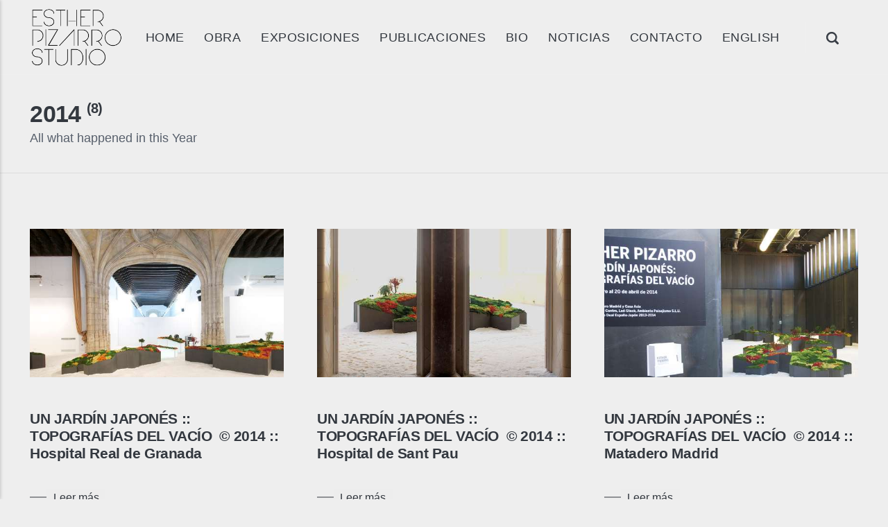

--- FILE ---
content_type: text/html
request_url: https://www.estherpizarro.es/tags/2014/
body_size: 6763
content:
<!DOCTYPE html>
<html lang="en-gb">
    <head>
         <meta charset="utf-8">
         <meta http-equiv="X-UA-Compatible" content="IE=edge">
         <meta name="viewport" content="width=device-width, initial-scale=1">
               <title>Tag: 2014 - ESTHER PIZARRO STUDIO</title>
         
         
         <meta name="generator" content="Publii Open-Source CMS for Static Site" />

         <link rel="canonical" href="https://www.estherpizarro.es/tags/2014/">       
         <meta property="og:title" content="Tag: 2014 - ESTHER PIZARRO STUDIO" /><meta property="og:image" content="https://www.estherpizarro.es/media/website/_fallback_image.jpg"/><meta property="og:image:width" content="1920" /><meta property="og:image:height" content="1170" /><meta property="og:site_name" content="ESTHER PIZARRO STUDIO" /><meta property="og:description" content="" /><meta property="og:url" content="https://www.estherpizarro.es/tags/2014/" /><meta property="og:type" content="website" />
         <link rel="alternate" type="application/atom+xml" href="https://www.estherpizarro.es/feed.xml" />
<link rel="alternate" type="application/json" href="https://www.estherpizarro.es/feed.json" />

            <link rel="shortcut icon" href="https://www.estherpizarro.es/media/website/EPS_FAVICON_-SMALL_II.png" type="image/png" />
         <link rel="stylesheet" href="https://www.estherpizarro.es/assets/css/style.css?v=fb1d830c88ac1f226f04308f2d46d121">        
         <script type="application/ld+json">{"@context":"http://schema.org","@type":"Organization","name":"ESTHER PIZARRO STUDIO","logo":"https://www.estherpizarro.es/media/website/EPS_LOGO_RZII2024-3.png","url":"https://www.estherpizarro.es/","sameAs":["https://www.facebook.com/ESTHERPIZARROSTUDIO/","https://www.instagram.com/esther_pizarro_/","https://www.linkedin.com/in/esther-pizarro-85181348/","https://www.youtube.com/channel/UCSZlKvNvKGEn_t1DQFsBdTg"]}</script>
         
         <noscript>
            <style>
                img[loading] {
                    opacity: 1;
                }
            </style>
        </noscript>
       <title>Esther Pizarro Studio</title>

<meta name="description" content=„Esther Pizarro Studio Homepage Visual Artist.“ />
<meta name="keywords" content="Instalaciones, Bio Arte, Eco Arte New Media, Immersive Arte, Escultura, Intervenciónes, Exposiciones" />
<meta name="Revisit" content="14 days" />
<meta name="robots" content="all | index | follow" />
<meta name="viewport" content="width=device-width, initial-scale=1" />
    
    
<!-- METAS OG -->
<meta id="header_meta_titulo" property="og:title" content="Esther Pizarro Studio“ name="title"></meta>
<meta id="header_meta_img" property="og:image" content="http://www.estherpizarro.es/"></meta>
<meta id="header_meta_desc1" property="og:description" content="Esther Pizarro Studio" name="description"></meta>
<meta id="header_meta_url" property="og:url" content="http://www.estherpizarro.es"></meta>
   
<!-- METAS TWITTER -->
<meta id="header_meta_tw_tituloPrincipal" name="twitter:card" content="summary"></meta>
<meta id="header_meta_tw_titulo" name="twitter:title" content="Esther Pizarro Studio"></meta>
<meta id="header_meta_tw_descripcion" name="twitter:description" content="Contacto“></meta>
<meta id="header_meta_tw_imagen" name="twitter:image" content="http://www.estherpizarro.es/„></meta>
<meta id="header_meta_tw_url" name="twitter:url" content="http://www.estherpizarro.es“></meta>    
    </head>
    <body>
        <header class="header" id="js-header">
   <div class="header__inner header__inner--wide">
       
      <div class="logo">
         <a href="https://www.estherpizarro.es/" class="logo__link">
               <img src="https://www.estherpizarro.es/media/website/EPS_LOGO_RZII2024-3.png" alt="ESTHER PIZARRO STUDIO" width="2000" height="1307">
         </a>
      </div>

         <nav class="navbar js-navbar">
            <button class="navbar__toggle js-toggle" aria-label="Menu">
               <span class="navbar__toggle-box">
                  <span class="navbar__toggle-inner">Menu</span>
               </span>
            </button>
                <ul class="navbar__menu">
                         <li>
                           <a
                              href="https://www.estherpizarro.es/"
                                 title="HOME"
                                 target="_self"
            >
                              HOME
                          </a>
            
                     </li>
                         <li class="has-submenu">
                           <span 
                              class="is-separator"
                                 aria-haspopup="true"
                              >
                              OBRA
                           </span>
            
                               <ul class="navbar__submenu level-2" aria-hidden="true" >
                                        <li>
                                          <a
                                             href="https://www.estherpizarro.es/tags/escultura/"
                                                target="_self"
                           >
                                             Escultura
                                         </a>
                           
                                    </li>
                                        <li>
                                          <a
                                             href="https://www.estherpizarro.es/tags/instalacion/"
                                                target="_self"
                           >
                                             Instalación
                                         </a>
                           
                                    </li>
                                        <li>
                                          <a
                                             href="https://www.estherpizarro.es/tags/intervencion/"
                                                target="_self"
                           >
                                             Intervención
                                         </a>
                           
                                    </li>
                               </ul>         </li>
                         <li>
                           <a
                              href="https://www.estherpizarro.es/tags/exposiciones/"
                                 target="_self"
            >
                              EXPOSICIONES
                          </a>
            
                     </li>
                         <li class="has-submenu">
                           <span 
                              class="is-separator"
                                 aria-haspopup="true"
                              >
                              PUBLICACIONES
                           </span>
            
                               <ul class="navbar__submenu level-2" aria-hidden="true" >
                                        <li>
                                          <a
                                             href="https://www.estherpizarro.es/catalogos.html"
                                                target="_self"
                           >
                                             Catálogos
                                         </a>
                           
                                    </li>
                                        <li>
                                          <a
                                             href="https://www.estherpizarro.es/tags/textos-citricos/"
                                                target="_self"
                           >
                                             Textos Críticos
                                         </a>
                           
                                    </li>
                                        <li class="has-submenu">
                                          <span 
                                             class="is-separator"
                                                aria-haspopup="true"
                                             >
                                             Producción científica
                                          </span>
                           
                                              <ul class="navbar__submenu level-3" aria-hidden="true" >
                                                       <li>
                                                         <a
                                                            href="https://www.estherpizarro.es/articulos.html"
                                                               target="_self"
                                          >
                                                            Artículos
                                                        </a>
                                          
                                                   </li>
                                                       <li>
                                                         <a
                                                            href="https://www.estherpizarro.es/capitulo-libro.html"
                                                               target="_self"
                                          >
                                                            Capitulo libro
                                                        </a>
                                          
                                                   </li>
                                                       <li>
                                                         <a
                                                            href="https://www.estherpizarro.es/libros.html"
                                                               target="_self"
                                          >
                                                            Libros
                                                        </a>
                                          
                                                   </li>
                                                       <li>
                                                         <a
                                                            href="https://www.estherpizarro.es/tags/texto-catalogo/"
                                                               target="_self"
                                          >
                                                            Texto catálogo
                                                        </a>
                                          
                                                   </li>
                                              </ul>         </li>
                                        <li>
                                          <a
                                             href="https://www.estherpizarro.es/documentales.html"
                                                target="_self"
                           >
                                             Documentales
                                         </a>
                           
                                    </li>
                               </ul>         </li>
                         <li class="has-submenu">
                           <span 
                              class="is-separator"
                                 aria-haspopup="true"
                              >
                              BIO
                           </span>
            
                               <ul class="navbar__submenu level-2" aria-hidden="true" >
                                        <li>
                                          <a
                                             href="https://www.estherpizarro.es/statement.html"
                                                target="_self"
                           >
                                             Statement
                                         </a>
                           
                                    </li>
                                        <li>
                                          <a
                                             href="https://www.estherpizarro.es/biografia.html"
                                                target="_self"
                           >
                                             Biografía
                                         </a>
                           
                                    </li>
                                        <li>
                                          <a
                                             href="https://www.estherpizarro.es/formacion.html"
                                                target="_self"
                           >
                                             Formación
                                         </a>
                           
                                    </li>
                                        <li class="has-submenu">
                                          <span 
                                             class="is-separator"
                                                title="&quot;Individuales&quot; &quot;Colectivas&quot;"
                                                aria-haspopup="true"
                                             >
                                             Exposiciones
                                          </span>
                           
                                              <ul class="navbar__submenu level-3" aria-hidden="true" >
                                                       <li>
                                                         <a
                                                            href="https://www.estherpizarro.es/exposiciones-individuales.html"
                                                               target="_self"
                                          >
                                                            Individuales
                                                        </a>
                                          
                                                   </li>
                                                       <li>
                                                         <a
                                                            href="https://www.estherpizarro.es/exposiciones-colectivas.html"
                                                               target="_self"
                                          >
                                                            Colectivas
                                                        </a>
                                          
                                                   </li>
                                              </ul>         </li>
                                        <li>
                                          <a
                                             href="https://www.estherpizarro.es/premios-y-becas.html"
                                                target="_self"
                           >
                                             Premios y becas
                                         </a>
                           
                                    </li>
                                        <li>
                                          <a
                                             href="https://www.estherpizarro.es/instalaciones.html"
                                                target="_self"
                           >
                                             Instalaciones
                                         </a>
                           
                                    </li>
                                        <li>
                                          <a
                                             href="https://www.estherpizarro.es/intervenciones.html"
                                                target="_self"
                           >
                                             Intervenciones
                                         </a>
                           
                                    </li>
                                        <li>
                                          <a
                                             href="https://www.estherpizarro.es/colecciones.html"
                                                target="_self"
                           >
                                             Colecciones
                                         </a>
                           
                                    </li>
                                        <li class="has-submenu">
                                          <span 
                                             class="is-separator"
                                                aria-haspopup="true"
                                             >
                                             Actividad docente
                                          </span>
                           
                                              <ul class="navbar__submenu level-3" aria-hidden="true" >
                                                       <li>
                                                         <a
                                                            href="https://www.estherpizarro.es/puestos.html"
                                                               target="_self"
                                          >
                                                            Puestos
                                                        </a>
                                          
                                                   </li>
                                                       <li>
                                                         <a
                                                            href="https://www.estherpizarro.es/conferencias.html"
                                                               target="_self"
                                          >
                                                            Conferencias
                                                        </a>
                                          
                                                   </li>
                                                       <li>
                                                         <a
                                                            href="https://www.estherpizarro.es/talleres.html"
                                                               target="_self"
                                          >
                                                            Talleres
                                                        </a>
                                          
                                                   </li>
                                              </ul>         </li>
                               </ul>         </li>
                         <li>
                           <a
                              href="https://www.estherpizarro.es/tags/noticias/"
            >
                              NOTICIAS
                          </a>
            
                     </li>
                         <li>
                           <a
                              href="https://www.estherpizarro.es/contacto.html"
                                 target="_self"
            >
                              CONTACTO
                          </a>
            
                     </li>
                         <li>
                           <a
                              href="https://www.estherpizarro.es/ing/index.html"
                                 title="English Homepage"
                                 target="_self"
            >
                              ENGLISH
                          </a>
            
                     </li>
                </ul>         </nav>

         <div class="search">
            <div class="search__overlay js-search-overlay">
               <div class="wrapper search__overlay-inner">
                  <form action="https://www.estherpizarro.es/search.html" class="search__form">
                     <input
                        class="search__input"
                        type="search"
                        name="q"
                        placeholder="search..." 
                        aria-label="search..."
                        />
								<button type="submit" class="search__button"><span>
			   Submit</span>
			</button>
                  </form> 
                  <button
                     class="search__close js-search-close"
                     aria-label="Close">Close</button>
               </div>
            </div>
            <button
               class="search__btn js-search-btn"
               aria-label="Search">
               <svg role="presentation" focusable="false" height="18" width="18">
                  <use xlink:href="https://www.estherpizarro.es/assets/svg/svg-map.svg#search"/>
               </svg>
            </button>
         </div>


   </div>
</header>
<main class="h-overflow tag">
      <div class="page section section--1">
         <div class="wrapper page__header">
            <h1>
               2014
               <sup>(8)</sup>
            </h1>
               All what happened in this Year
         </div>
      </div>
         <div class="section">
            <div class="wrapper">
               <div class="l-listing 
                     l-grid l-grid--3
">
                     <article class="c-card">
                                 <a href="https://www.estherpizarro.es/un-jardin-japones-topografias-del-vacio-c-2014-hospital-real-de-granada.html" class="c-card__image">
                                    <img
                                       src="https://www.estherpizarro.es/media/posts/134/00_featured_jj_granada_rz.jpg"
                                          srcset="https://www.estherpizarro.es/media/posts/134/responsive/00_featured_jj_granada_rz-xs.jpg 300w ,https://www.estherpizarro.es/media/posts/134/responsive/00_featured_jj_granada_rz-sm.jpg 480w ,https://www.estherpizarro.es/media/posts/134/responsive/00_featured_jj_granada_rz-md.jpg 768w" sizes="(max-width: 768px) 100vw, 768px"
                                        loading="lazy"
                                       height="800"
                                       width="2000"
                                       alt="Jardín Japonés :: Topografías del Vacío © 2014"> 
                                 </a>
                           <div class="c-card__body">
                                 <header>
                                       <h3 class="h6 c-card__title">
                                          <a href="https://www.estherpizarro.es/un-jardin-japones-topografias-del-vacio-c-2014-hospital-real-de-granada.html">UN JARDÍN JAPONÉS :: TOPOGRAFÍAS DEL VACÍO  © 2014 :: Hospital Real de Granada</a>
                                       </h3>
                                 </header>

                                 <div class="c-card__excerpt">
                                    <a href="https://www.estherpizarro.es/un-jardin-japones-topografias-del-vacio-c-2014-hospital-real-de-granada.html" class="btn btn--clean c-card__btn">
                                       <span>Leer más</span></a>
                                 </div>
                           </div>
                     </article>
                     <article class="c-card">
                                 <a href="https://www.estherpizarro.es/un-jardin-japones-topografias-del-vacio-c-2014-recinto-modernista-del-hospital-de-sant-pau-barcelona.html" class="c-card__image">
                                    <img
                                       src="https://www.estherpizarro.es/media/posts/133/00_featured_jj_barcelona_rz.jpg"
                                          srcset="https://www.estherpizarro.es/media/posts/133/responsive/00_featured_jj_barcelona_rz-xs.jpg 300w ,https://www.estherpizarro.es/media/posts/133/responsive/00_featured_jj_barcelona_rz-sm.jpg 480w ,https://www.estherpizarro.es/media/posts/133/responsive/00_featured_jj_barcelona_rz-md.jpg 768w" sizes="(max-width: 768px) 100vw, 768px"
                                        loading="lazy"
                                       height="800"
                                       width="2000"
                                       alt="Jardín Japonés :: Topografías del Vacío © 2014"> 
                                 </a>
                           <div class="c-card__body">
                                 <header>
                                       <h3 class="h6 c-card__title">
                                          <a href="https://www.estherpizarro.es/un-jardin-japones-topografias-del-vacio-c-2014-recinto-modernista-del-hospital-de-sant-pau-barcelona.html">UN JARDÍN JAPONÉS :: TOPOGRAFÍAS DEL VACÍO  © 2014 :: Hospital de Sant Pau</a>
                                       </h3>
                                 </header>

                                 <div class="c-card__excerpt">
                                    <a href="https://www.estherpizarro.es/un-jardin-japones-topografias-del-vacio-c-2014-recinto-modernista-del-hospital-de-sant-pau-barcelona.html" class="btn btn--clean c-card__btn">
                                       <span>Leer más</span></a>
                                 </div>
                           </div>
                     </article>
                     <article class="c-card">
                                 <a href="https://www.estherpizarro.es/un-jardin-japones-topografias-del-vacio-c-2014-matadero-madrid.html" class="c-card__image">
                                    <img
                                       src="https://www.estherpizarro.es/media/posts/132/01_featured_jj_matadero_rz.jpg"
                                          srcset="https://www.estherpizarro.es/media/posts/132/responsive/01_featured_jj_matadero_rz-xs.jpg 300w ,https://www.estherpizarro.es/media/posts/132/responsive/01_featured_jj_matadero_rz-sm.jpg 480w ,https://www.estherpizarro.es/media/posts/132/responsive/01_featured_jj_matadero_rz-md.jpg 768w" sizes="(max-width: 768px) 100vw, 768px"
                                        loading="lazy"
                                       height="800"
                                       width="2000"
                                       alt="Jardín Japonés :: Topografías del Vacío © 2014"> 
                                 </a>
                           <div class="c-card__body">
                                 <header>
                                       <h3 class="h6 c-card__title">
                                          <a href="https://www.estherpizarro.es/un-jardin-japones-topografias-del-vacio-c-2014-matadero-madrid.html">UN JARDÍN JAPONÉS :: TOPOGRAFÍAS DEL VACÍO  © 2014 :: Matadero Madrid</a>
                                       </h3>
                                 </header>

                                 <div class="c-card__excerpt">
                                    <a href="https://www.estherpizarro.es/un-jardin-japones-topografias-del-vacio-c-2014-matadero-madrid.html" class="btn btn--clean c-card__btn">
                                       <span>Leer más</span></a>
                                 </div>
                           </div>
                     </article>
                     <article class="c-card">
                                 <a href="https://www.estherpizarro.es/un-jardin-japones-topografias-del-vacio-c2014.html" class="c-card__image">
                                    <img
                                       src="https://www.estherpizarro.es/media/posts/54/00_featured_jj_matadero_rz.jpg"
                                          srcset="https://www.estherpizarro.es/media/posts/54/responsive/00_featured_jj_matadero_rz-xs.jpg 300w ,https://www.estherpizarro.es/media/posts/54/responsive/00_featured_jj_matadero_rz-sm.jpg 480w ,https://www.estherpizarro.es/media/posts/54/responsive/00_featured_jj_matadero_rz-md.jpg 768w" sizes="(max-width: 768px) 100vw, 768px"
                                        loading="lazy"
                                       height="800"
                                       width="2000"
                                       alt="Jardín Japonés :: Topografías del Vacío © 2014"> 
                                 </a>
                           <div class="c-card__body">
                                 <header>
                                       <h3 class="h6 c-card__title">
                                          <a href="https://www.estherpizarro.es/un-jardin-japones-topografias-del-vacio-c2014.html">UN JARDÍN JAPONÉS :: TOPOGRAFÍAS DEL VACÍO  © 2014</a>
                                       </h3>
                                 </header>

                                 <div class="c-card__excerpt">
                                    <a href="https://www.estherpizarro.es/un-jardin-japones-topografias-del-vacio-c2014.html" class="btn btn--clean c-card__btn">
                                       <span>Leer más</span></a>
                                 </div>
                           </div>
                     </article>
                     <article class="c-card">
                                 <a href="https://www.estherpizarro.es/pizarro-esther-2014-texto-catalogo-un-jardin-japones-topografias-del-vacio.html" class="c-card__image">
                                    <img
                                       src="https://www.estherpizarro.es/media/posts/115/2014_CAT_PIZARRO_JARDIN_JAPONES_HOSPITAL_REAL_featured.jpg"
                                          srcset="https://www.estherpizarro.es/media/posts/115/responsive/2014_CAT_PIZARRO_JARDIN_JAPONES_HOSPITAL_REAL_featured-xs.jpg 300w ,https://www.estherpizarro.es/media/posts/115/responsive/2014_CAT_PIZARRO_JARDIN_JAPONES_HOSPITAL_REAL_featured-sm.jpg 480w ,https://www.estherpizarro.es/media/posts/115/responsive/2014_CAT_PIZARRO_JARDIN_JAPONES_HOSPITAL_REAL_featured-md.jpg 768w" sizes="(max-width: 768px) 100vw, 768px"
                                        loading="lazy"
                                       height="800"
                                       width="2000"
                                       alt=""> 
                                 </a>
                           <div class="c-card__body">
                                 <header>
                                       <h3 class="h6 c-card__title">
                                          <a href="https://www.estherpizarro.es/pizarro-esther-2014-texto-catalogo-un-jardin-japones-topografias-del-vacio.html">PIZARRO, Esther (2014) :: Texto catálogo: Un Jardín Japonés: topografías del vacío</a>
                                       </h3>
                                 </header>

                                 <div class="c-card__excerpt">
                                    <a href="https://www.estherpizarro.es/pizarro-esther-2014-texto-catalogo-un-jardin-japones-topografias-del-vacio.html" class="btn btn--clean c-card__btn">
                                       <span>Leer más</span></a>
                                 </div>
                           </div>
                     </article>
                     <article class="c-card">
                                 <a href="https://www.estherpizarro.es/lopez-vilchez-inmaculada-2014-texto-catalogo-un-jardin-japones-topografias-del-vacio.html" class="c-card__image">
                                    <img
                                       src="https://www.estherpizarro.es/media/posts/97/2014_CAT_PIZARRO_JARDIN_JAPONES_HOSPITAL_REAL_featured.jpg"
                                          srcset="https://www.estherpizarro.es/media/posts/97/responsive/2014_CAT_PIZARRO_JARDIN_JAPONES_HOSPITAL_REAL_featured-xs.jpg 300w ,https://www.estherpizarro.es/media/posts/97/responsive/2014_CAT_PIZARRO_JARDIN_JAPONES_HOSPITAL_REAL_featured-sm.jpg 480w ,https://www.estherpizarro.es/media/posts/97/responsive/2014_CAT_PIZARRO_JARDIN_JAPONES_HOSPITAL_REAL_featured-md.jpg 768w" sizes="(max-width: 768px) 100vw, 768px"
                                        loading="lazy"
                                       height="800"
                                       width="2000"
                                       alt=""> 
                                 </a>
                           <div class="c-card__body">
                                 <header>
                                       <h3 class="h6 c-card__title">
                                          <a href="https://www.estherpizarro.es/lopez-vilchez-inmaculada-2014-texto-catalogo-un-jardin-japones-topografias-del-vacio.html">LÓPEZ VÍLCHEZ, Inmaculada (2014) :: Texto catálogo: Un Jardín Japonés: topografías del vacío</a>
                                       </h3>
                                 </header>

                                 <div class="c-card__excerpt">
                                    <a href="https://www.estherpizarro.es/lopez-vilchez-inmaculada-2014-texto-catalogo-un-jardin-japones-topografias-del-vacio.html" class="btn btn--clean c-card__btn">
                                       <span>Leer más</span></a>
                                 </div>
                           </div>
                     </article>
                     <article class="c-card">
                                 <a href="https://www.estherpizarro.es/gras-balaguer-menene-2014-texto-catalogo-un-jardin-japones-topografias-del-vacio.html" class="c-card__image">
                                    <img
                                       src="https://www.estherpizarro.es/media/posts/96/2014_CAT_PIZARRO_JARDIN_JAPONES_HOSPITAL_REAL_featured.jpg"
                                          srcset="https://www.estherpizarro.es/media/posts/96/responsive/2014_CAT_PIZARRO_JARDIN_JAPONES_HOSPITAL_REAL_featured-xs.jpg 300w ,https://www.estherpizarro.es/media/posts/96/responsive/2014_CAT_PIZARRO_JARDIN_JAPONES_HOSPITAL_REAL_featured-sm.jpg 480w ,https://www.estherpizarro.es/media/posts/96/responsive/2014_CAT_PIZARRO_JARDIN_JAPONES_HOSPITAL_REAL_featured-md.jpg 768w" sizes="(max-width: 768px) 100vw, 768px"
                                        loading="lazy"
                                       height="800"
                                       width="2000"
                                       alt=""> 
                                 </a>
                           <div class="c-card__body">
                                 <header>
                                       <h3 class="h6 c-card__title">
                                          <a href="https://www.estherpizarro.es/gras-balaguer-menene-2014-texto-catalogo-un-jardin-japones-topografias-del-vacio.html">GRAS BALAGUER, Menene (2014) :: Texto catálogo: Un Jardín Japonés: topografías del vacío</a>
                                       </h3>
                                 </header>

                                 <div class="c-card__excerpt">
                                    <a href="https://www.estherpizarro.es/gras-balaguer-menene-2014-texto-catalogo-un-jardin-japones-topografias-del-vacio.html" class="btn btn--clean c-card__btn">
                                       <span>Leer más</span></a>
                                 </div>
                           </div>
                     </article>
                     <article class="c-card">
                                 <a href="https://www.estherpizarro.es/alvarez-basso-carlota-2014-texto-catalogo-un-jardin-japones-topografias-del-vacio.html" class="c-card__image">
                                    <img
                                       src="https://www.estherpizarro.es/media/posts/95/2014_CAT_PIZARRO_JARDIN_JAPONES_HOSPITAL_REAL_featured.jpg"
                                          srcset="https://www.estherpizarro.es/media/posts/95/responsive/2014_CAT_PIZARRO_JARDIN_JAPONES_HOSPITAL_REAL_featured-xs.jpg 300w ,https://www.estherpizarro.es/media/posts/95/responsive/2014_CAT_PIZARRO_JARDIN_JAPONES_HOSPITAL_REAL_featured-sm.jpg 480w ,https://www.estherpizarro.es/media/posts/95/responsive/2014_CAT_PIZARRO_JARDIN_JAPONES_HOSPITAL_REAL_featured-md.jpg 768w" sizes="(max-width: 768px) 100vw, 768px"
                                        loading="lazy"
                                       height="800"
                                       width="2000"
                                       alt=""> 
                                 </a>
                           <div class="c-card__body">
                                 <header>
                                       <h3 class="h6 c-card__title">
                                          <a href="https://www.estherpizarro.es/alvarez-basso-carlota-2014-texto-catalogo-un-jardin-japones-topografias-del-vacio.html">ÁLVAREZ BASSO, Carlota (2014) :: Texto catálogo: Un Jardín Japonés: topografías del vacío</a>
                                       </h3>
                                 </header>

                                 <div class="c-card__excerpt">
                                    <a href="https://www.estherpizarro.es/alvarez-basso-carlota-2014-texto-catalogo-un-jardin-japones-topografias-del-vacio.html" class="btn btn--clean c-card__btn">
                                       <span>Leer más</span></a>
                                 </div>
                           </div>
                     </article>
               </div>
            </div>
         </div>
</main>
   <div class="section section--3 newsletter">
      <div class="wrapper newsletter__wrapper">
         <div class="section__header">
            <h2 class="section__title">Suscríbase a</h2>
            <p>Mantente conectado</p>
         </div>
         <div class="newsletter__box">
            <div>Suscríbase a nuestro boletín para recibir información actualizada sobre las últimas novedades.</div>
            <div class="newsletter__form">
               <form>
    <form action="https://gmail.us21.list-manage.com/subscribe/post?u=8db67bc42e8a2b636be987b49&amp;id=07add67878&amp;f_id=0044ede6f0" method="post" id="mc-embedded-subscribe-form" name="mc-embedded-subscribe-form" class="validate" target="_blank">

            <label for="mce-EMAIL">Email<span class="asterisk"></span></label>
            <input type="email" name="EMAIL" class="required email" placeholder="correo electrónico" id="mce-EMAIL" required="" value="">

            <div hidden=""><input type="hidden" name="tags" value="2988717"></div>
            <div aria-hidden="true" style="position: absolute; left: -5000px;">
                <br>
                
            /* real people should not fill this in and expect good things - do not remove this or risk form bot signups */
            <input type="text" name="b_8db67bc42e8a2b636be987b49_07add67878" tabindex="-1" value="">
       </div>
        <div class="optionalParent">
            <div class="clear foot">
                <input type="submit" name="subscribe" id="mc-embedded-subscribe" class="button" value="Subscribe">
                <p style="margin: 0px auto;"><a href="http://eepurl.com/iH-dg-" title="Mailchimp">
                <span style="display: inline-block; background-color: transparent; border-radius: 1px;">
                <img class="refferal_badge" src="https://digitalasset.intuit.com/render/content/dam/intuit/mc-fe/en_us/images/intuit-mc-rewards-text-dark.svg" alt="Intuit Mailchimp" style="width: 100px; height: 20px; display: flex; padding: 2px 0px; justify-content: center; align-items: center;"></span></a></p>
            </div>
        </div>
</form>
            </div>
         </div>
      </div>
   </div>
<footer class="section section--3 footer">
   <div class="footer__top">
      <div class="wrapper footer__top__cols">
         <div>
            <a class="logo footer__logo" href="https://www.estherpizarro.es/">
                  <img src="https://www.estherpizarro.es/media/website/EPS_LOGO_RZII2024-3.png" alt="ESTHER PIZARRO STUDIO" width="2000" height="1307">
            </a>
         </div>
         <div>
            <h3>    </h3>
               <ul class="footer__nav">
                     <li>
                           <a href="https://www.estherpizarro.es/"  title="HOME"  target="_self">
                              HOME
                           </a>
                     </li>
                     <li>
                           <span>
                              OBRA
                           </span>
                     </li>
                     <li>
                           <a href="https://www.estherpizarro.es/tags/exposiciones/"  target="_self">
                              EXPOSICIONES
                           </a>
                     </li>
                     <li>
                           <span>
                              PUBLICACIONES
                           </span>
                     </li>
                     <li>
                           <span>
                              BIO
                           </span>
                     </li>
                     <li>
                           <a href="https://www.estherpizarro.es/tags/noticias/" >
                              NOTICIAS
                           </a>
                     </li>
                     <li>
                           <a href="https://www.estherpizarro.es/contacto.html"  target="_self">
                              CONTACTO
                           </a>
                     </li>
                     <li>
                           <a href="https://www.estherpizarro.es/ing/index.html"  title="English Homepage"  target="_self">
                              ENGLISH
                           </a>
                     </li>
               </ul>
         </div>
         <div>
            <h3>    </h3>
            <p>Esther Pizarro Studio
(Madrid)
info@estherpizarro.es
www.estherpizarro.es</p>
         </div>
         <div>
            <h3>    </h3>
            <p>Puedes contactarnos por e-mail y Social Media</p>
         </div>
      </div>
   </div>

   <div class="footer__bottom">
      <div class="wrapper footer__bottom__cols">
         <div class="footer__copy">
            ESTHER PIZARRO STUDIO  © 2024
         </div>

         <div class="footer__social">
               <a
                  href="https://www.facebook.com/ESTHERPIZARROSTUDIO/"
                  aria-label="Facebook"
                  target="_blank">
                  <svg>
                     <use xlink:href="https://www.estherpizarro.es/assets/svg/svg-map.svg#facebook"/>
                  </svg>
               </a>
               <a
                  href="https://www.instagram.com/esther_pizarro_/"
                  aria-label="Instagram"
                  target="_blank">
                  <svg>
                     <use xlink:href="https://www.estherpizarro.es/assets/svg/svg-map.svg#instagram"/>
                  </svg>
               </a>
               <a
                  href="https://www.linkedin.com/in/esther-pizarro-85181348/"
                  aria-label="LinkedIn"
                  target="_blank">
                  <svg>
                     <use xlink:href="https://www.estherpizarro.es/assets/svg/svg-map.svg#linkedin"/>
                  </svg>
               </a>
               <a href="https://www.youtube.com/channel/UCSZlKvNvKGEn_t1DQFsBdTg" aria-label="Youtube" target="_blank">
                  <svg>
                     <use xlink:href="https://www.estherpizarro.es/assets/svg/svg-map.svg#youtube"/>
                  </svg>
               </a>
         </div>

      </div>

   </div>

      <button onclick="backToTopFunction()" id="backToTop" class="footer__bttop" aria-label="Principio de página" title="Principio de página">
         <svg>
               <use xlink:href="https://www.estherpizarro.es/assets/svg/svg-map.svg#toparrow"/>
         </svg>
      </button>
   
</footer>
<script>
   window.publiiThemeMenuConfig = {    
        mobileMenuMode: 'sidebar',
        animationSpeed: 300,
        submenuWidth: 'auto',
        doubleClickTime: 500,
        mobileMenuExpandableSubmenus: true, 
        relatedContainerForOverlayMenuSelector: '.navbar',
   };
</script>

<script defer src="https://www.estherpizarro.es/assets/js/scripts.js?v=3ea99dd86d026b77a4adafede9195cb0"></script>




   <script>        
      var images = document.querySelectorAll('img[loading]');

      for (var i = 0; i < images.length; i++) {
         if (images[i].complete) {
               images[i].classList.add('is-loaded');
         } else {
               images[i].addEventListener('load', function () {
                  this.classList.add('is-loaded');
               }, false);
         }
      }
   </script>







</body>
</html>


--- FILE ---
content_type: text/css
request_url: https://www.estherpizarro.es/assets/css/style.css?v=fb1d830c88ac1f226f04308f2d46d121
body_size: 67787
content:
:root{--page-width:80rem;--page-margin:6vmin;--entry-width:72ch;--header-height:6rem;--hero-height:35rem;--slider-height:35rem;--latest-grid-image-height:12rem;--body-font:-apple-system,BlinkMacSystemFont,"Segoe UI",Roboto,Oxygen,Ubuntu,Cantarell,"Fira Sans","Droid Sans","Helvetica Neue",Arial,sans-serif,"Apple Color Emoji","Segoe UI Emoji","Segoe UI Symbol";--heading-font:-apple-system,BlinkMacSystemFont,"Segoe UI",Roboto,Oxygen,Ubuntu,Cantarell,"Fira Sans","Droid Sans","Helvetica Neue",Arial,sans-serif,"Apple Color Emoji","Segoe UI Emoji","Segoe UI Symbol";--logo-font:var(--body-font);--menu-font:var(--body-font);--font-weight-normal:400;--font-weight-bold:700;--heading-1-weight:700;--headings-weight:400;--headings-transform:none;--line-height:1.6;--dark:#1b1d21;--gray-0:#24272c;--gray-1:#33383f;--gray-2:#424751;--gray-3:#575f6b;--light:#dcdcdc;--lighter:#eeeeee;--yellow:#f0af4b;--red:#EC1037;--blue:#3773EB;--green:#5CB85C;--white:#ededed;--white-rgb:255,255,255;--primary-color:#393e46;--secondary-color:#b55400;--section-bg:var(--lighter);--top-bg:var(--lighter);--middle-bg:#b55400;--bottom-bg:var(--primary-color);--navbar-bg:var(--top-bg);--navbar-link-color:var(--gray-1);--navbar-link-color-hover:var(--secondary-color);--navbar-font-weight:var(--font-weight-bold);--navbar-button-primary-border:var(--primary-color);--navbar-button-primary-border-hover:var(--secondary-color);--navbar-button-primary-color:var(--primary-color);--navbar-button-primary-color-hover:var(--secondary-color);--navbar-icon:var(--primary-color);--navbar-icon-hover:var(--secondary-color);--navbar-border:var(--light);--s1-bg:var(--lighter);--s1-text-color:var(--gray-3);--s1-headings-color:var(--gray-1);--s1-link-color:var(--secondary-color);--s1-link-color-hover:var(--primary-color);--s1-link-invert-color:var(--secondary-color);--s1-link-invert-color-hover:var(--primary-color);--s2-bg:var(--middle-bg);--s2-text-color:var(--white);--s2-headings-color:var(--white);--s2-link-color:var(--white);--s2-link-color-hover:var(--primary-color);--s2-link-invert-color:var(--primary-color);--s2-link-invert-color-hover:var(--primary-color);--s2-button-primary-border:var(--white);--s2-button-primary-border-hover:var(--primary-color);--s2-button-primary-color:var(--white);--s2-button-primary-color-hover:var(--primary-color);--s2-image-placeholder:#d2670b;--s3-bg:var(--bottom-bg);--s3-text-color:var(--light);--s3-headings-color:var(--white);--s3-link-color:var(--light);--s3-link-color-hover:var(--secondary-color);--s3-link-invert-color:var(--secondary-color);--s3-link-invert-color-hover:var(--light);--s3-button-primary-border:var(--light);--s3-button-primary-border-hover:var(--secondary-color);--s3-button-primary-color:var(--light);--s3-button-primary-color-hover:var(--secondary-color);--s3-image-overlay:var(--primary-color);--s3-image-overlay-hover:var(--secondary-color);--s3-icon:var(--white);--slider-text-color:var(--white);--slider-link-color:var(--white);--slider-link-color-hover:var(--secondary-color);--logo-color:var(--gray-0);--headings-color:var(--gray-1);--text-color:var(--gray-2);--text-color-lighter:var(--gray-3);--text-color-lightest:var(--gray-2);--link-color:var(--gray-1);--link-color-hover:var(--secondary-color);--link-invert-color:var(--secondary-color);--link-invert-color-hover:var(--gray-1);--border-color-normal:var(--gray-3);--border-color-light:var(--light);--border-color-lightest:rgba(var(--white-rgb), .12);--button-primary-border:var(--secondary-color);--button-primary-color:var(--secondary-color);--button-primary-border-hover:var(--gray-1);--button-primary-color-hover:var(--gray-1);--input-background:var(--white);--input-border-color:var(--gray-3);--input-border-color-focus:var(--secondary-color);--input-text-color:var(--gray-1);--code-inline-background:var(--light);--dropdown-menu-bg:var(--primary-color);--dropdown-menu-link-color:var(--white);--dropdown-menu-link-color-hover:var(--white);--dropdown-menu-link-background-hover:rgba(var(--white-rgb), .05);--mobile-menu-link-background-bg:var(--top-bg);--mobile-menu-link-color:var(--gray-1);--mobile-menu-link-color-hover:var(--secondary-color);--icon:var(--gray-0);--icon-hover:var(--secondary-color);--image-placeholder:var(--light);--image-overlay-hover:var(--gray-1);--highlight-message:var(--gray-3);--info-message:#71B8ED;--success-message:#5BC68A;--warning-message:var(--secondary-color);--transition:all 0.24s ease}*,:after,:before{-webkit-box-sizing:border-box;box-sizing:border-box;margin:0;padding:0}article,aside,footer,header,hgroup,main,nav,section{display:block}li{list-style:none}img{height:auto;max-width:100%;vertical-align:top}button,input,select,textarea{font:inherit}address{font-style:normal}::-moz-selection{background:var(--secondary-color);color:var(--white)}::selection{background:var(--secondary-color);color:var(--white)}html{font-size:clamp(1.1rem, 1.1rem + .1 * ((100vw - 20rem) / 113), 1.2rem);-webkit-font-smoothing:antialiased;-moz-osx-font-smoothing:grayscale;scroll-behavior:smooth}html.no-scroll{overflow:hidden}body{background:var(--section-bg);color:var(--text-color);font-family:var(--body-font);font-variation-settings:"wght" var(--font-weight-normal);line-height:var(--line-height);-ms-scroll-chaining:none;overscroll-behavior:none}a{color:var(--link-color);text-decoration:none;-webkit-transition:all .24s ease;transition:all .24s ease}a:hover{color:var(--link-color-hover)}a:active{color:var(--link-color-hover)}a:focus{color:var(--link-color-hover)}.invert{color:var(--link-invert-color);text-decoration:none;-webkit-transition:all .24s ease;transition:all .24s ease}.invert:hover{color:var(--link-invert-color-hover)}.invert:active{color:var(--link-invert-color-hover)}.invert:focus{color:var(--link-invert-color-hover)}dl,ol,p,ul{margin-top:1.8666666667rem}blockquote,hr{margin-top:2.6666666667rem;margin-bottom:2.6666666667rem}figure{margin-top:2.1333333333rem}pre,table{margin-top:1.8666666667rem;margin-bottom:2.1333333333rem}h1,h2,h3,h4,h5,h6{color:var(--headings-color);font-family:var(--heading-font);font-variation-settings:"wght" var(--headings-weight);line-height:1.2;letter-spacing:-.02em;margin-top:2.6666666667rem;text-transform:var(--headings-transform)}.h1,h1{font-variation-settings:"wght" var(--heading-1-weight);font-size:clamp(1.6018066406rem, 1.6018066406rem + .6788907051 * ((100vw - 20rem) / 113), 2.2806973457rem)}.h-h1{font-variation-settings:"wght" var(--heading-1-weight);font-size:clamp(2.0272865295rem, 2.0272865295rem + 2.0826041433 * ((100vw - 20rem) / 113), 4.1098906729rem)}.h2,h2{font-size:clamp(1.423828125rem, 1.423828125rem + .6034584045 * ((100vw - 20rem) / 113), 2.0272865295rem)}.h3,h3{font-size:clamp(1.265625rem, 1.265625rem + .5364074707 * ((100vw - 20rem) / 113), 1.8020324707rem)}.h4,h4{font-size:clamp(1.125rem, 1.125rem + .4768066406 * ((100vw - 20rem) / 113), 1.6018066406rem)}.h5,h5{font-size:clamp(1.125rem, 1.125rem + .298828125 * ((100vw - 20rem) / 113), 1.423828125rem)}.h6,h6{font-size:clamp(1.125rem, 1.125rem + .140625 * ((100vw - 20rem) / 113), 1.265625rem)}h1+*,h2+*,h3+*,h4+*,h5+*,h6+*{margin-top:1.3333333333rem}b,strong{font-variation-settings:"wght" var(--font-weight-bold)}blockquote{font-variation-settings:"wght" var(--font-weight-bold);padding:2.6666666667rem 15%;position:relative;text-align:center;font-size:clamp(1.125rem, 1.125rem + .140625 * ((100vw - 20rem) / 113), 1.265625rem)}blockquote::after,blockquote::before{content:"";border-top:3px solid var(--border-color-light);position:absolute;top:.625rem;width:50%;height:1px;left:25%}blockquote::after{bottom:.625rem;top:auto;width:30%;left:35%}blockquote>:first-child{margin-top:0}ol,ul{margin-left:2rem}ol>li,ul>li{list-style:inherit;padding:0 0 .5333333333rem .5333333333rem}ol ol,ol ul,ul ol,ul ul{margin-bottom:.5333333333rem;margin-top:.5333333333rem}dl dt{font-variation-settings:"wght" var(--font-weight-bold)}pre{background-color:var(--light);border-radius:3px;font-size:1rem;padding:1.6rem;white-space:pre-wrap;word-wrap:break-word}pre>code{background-color:inherit;color:var(--dark);display:inline-block;font-size:inherit}code{background-color:var(--code-inline-background);color:var(--link-color);font-family:Consolas,"Courier New",Courier,monospace}table{border:1px solid var(--border-color-light);border-collapse:collapse;border-spacing:0;vertical-align:top;text-align:left;width:100%}table th{font-variation-settings:"wght" var(--font-weight-bold);padding:.6666666667rem 1.0666666667rem}table td{border-top:1px solid var(--border-color-light);padding:.6666666667rem 1.0666666667rem}.table-striped tr:nth-child(2n){background:var(--lighter)}.table-bordered td,.table-bordered th{border:1px solid var(--border-color-light)}.table-title th{background:var(--lighter)}figcaption{color:var(--gray-2);font-family:var(--body-font);font-variation-settings:"wght" var(--font-weight-normal);font-size:.7901234568rem;font-style:italic;margin-top:.8rem;text-align:center}kbd{background:var(--dark);border-radius:2px;color:var(--white);font-family:Consolas,"Courier New",Courier,monospace;font-size:.8888em;padding:.1333333333rem .4rem}sub,sup{font-size:65%}small{font-size:.7901234568rem}.separator,hr{background:0 0;border:none;height:auto;line-height:1;max-width:none;text-align:center}.separator::before,hr::before{content:"···";color:var(--headings-color);font-size:1.423828125rem;font-variation-settings:"wght" var(--font-weight-bold);letter-spacing:1.265625rem;padding-left:1.265625rem}.separator--dot::before{content:"·";color:var(--headings-color);font-size:1.423828125rem;font-variation-settings:"wght" var(--font-weight-bold);letter-spacing:1.265625rem;padding-left:1.265625rem}.separator--long-line{position:relative}.separator--long-line::before{content:"";height:1.423828125rem}.separator--long-line::after{border-top:1px solid var(--light);content:"";height:1px;position:absolute;width:100%;top:50%;left:0}.btn,[type=button],[type=submit],button{background:0 0;border:2px solid var(--button-primary-border);color:var(--button-primary-color);cursor:pointer;display:inline-block;font-family:var(--heading-font);font-size:16px;font-variation-settings:"wght" var(--font-weight-bold);padding:.5333333333rem 1.8666666667rem;vertical-align:middle;text-align:center;text-decoration:none;-webkit-transition:var(--transition);transition:var(--transition);vertical-align:top}@media all and (max-width:19.9375em){.btn,[type=button],[type=submit],button{width:100%}}.btn:active,.btn:focus,.btn:hover,[type=button]:active,[type=button]:focus,[type=button]:hover,[type=submit]:active,[type=submit]:focus,[type=submit]:hover,button:active,button:focus,button:hover{border-color:var(--button-primary-border-hover);color:var(--button-primary-color-hover);text-decoration:none}@media all and (min-width:20em){.btn+.btn,.btn+[type=button],.btn+[type=submit],.btn+button,[type=button]+.btn,[type=button]+[type=button],[type=button]+[type=submit],[type=button]+button,[type=submit]+.btn,[type=submit]+[type=button],[type=submit]+[type=submit],[type=submit]+button,button+.btn,button+[type=button],button+[type=submit],button+button{margin-left:.5333333333rem}}@media all and (max-width:37.4375em){.btn+.btn,.btn+[type=button],.btn+[type=submit],.btn+button,[type=button]+.btn,[type=button]+[type=button],[type=button]+[type=submit],[type=button]+button,[type=submit]+.btn,[type=submit]+[type=button],[type=submit]+[type=submit],[type=submit]+button,button+.btn,button+[type=button],button+[type=submit],button+button{margin-bottom:.5333333333rem}}.btn--clean{color:var(--button-primary-color-hover);border:none;font-size:.8888888889rem;padding:.5333333333rem 0}.btn--clean:active,.btn--clean:focus,.btn--clean:hover{color:var(--button-primary-color)}.btn--yellow{border:2px solid var(--yellow);color:var(--yellow)}.btn--green{border:2px solid var(--green);color:var(--green)}.btn--blue{border:2px solid var(--blue);color:var(--blue)}.btn--red{border:2px solid var(--red);color:var(--red)}.btn:disabled,[type=button]:disabled,[type=submit]:disabled,button:disabled{cursor:not-allowed}.btn>svg,[type=button]>svg,[type=submit]>svg,button>svg{vertical-align:middle;margin-right:.2666666667rem}[type=button],[type=submit],button{-webkit-appearance:none;-moz-appearance:none}::-webkit-input-placeholder{color:var(--text-color-lighter);opacity:1}::-moz-placeholder{color:var(--text-color-lighter);opacity:1}:-ms-input-placeholder{color:var(--text-color-lighter);opacity:1}::-ms-input-placeholder{color:var(--text-color-lighter);opacity:1}::placeholder{color:var(--text-color-lighter);opacity:1}fieldset{border:1px solid var(--input-border-color);margin:0 0 1.6rem;padding:1.6rem}fieldset>legend{margin-left:-1rem;padding:0 1rem}legend{font-variation-settings:"wght" var(--font-weight-bold)}label{font-variation-settings:"wght" var(--font-weight-bold);margin:0 1.0666666667rem .8rem 0}option{font-variation-settings:"wght" var(--font-weight-normal)}[type=email],[type=number],[type=search],[type=tel],[type=text],[type=url],select,textarea{background-color:var(--input-background);border:1px solid var(--input-border-color);border-radius:2px;color:var(--text-color-lighter);font-size:1rem;outline:0;padding:.4266666667rem .8rem;-webkit-transition:all .24s ease;transition:all .24s ease;width:100%;-webkit-appearance:none;-moz-appearance:none}@media all and (min-width:20em){[type=email],[type=number],[type=search],[type=tel],[type=text],[type=url],select,textarea{width:auto}}[type=email]:focus,[type=number]:focus,[type=search]:focus,[type=tel]:focus,[type=text]:focus,[type=url]:focus,select:focus,textarea:focus{color:var(--text-color);border-color:var(--input-border-color-focus)}[type=email]:focus::-webkit-input-placeholder,[type=number]:focus::-webkit-input-placeholder,[type=search]:focus::-webkit-input-placeholder,[type=tel]:focus::-webkit-input-placeholder,[type=text]:focus::-webkit-input-placeholder,[type=url]:focus::-webkit-input-placeholder,select:focus::-webkit-input-placeholder,textarea:focus::-webkit-input-placeholder{color:var(--text-color-lighter)!important}[type=email]:focus::-moz-placeholder,[type=number]:focus::-moz-placeholder,[type=search]:focus::-moz-placeholder,[type=tel]:focus::-moz-placeholder,[type=text]:focus::-moz-placeholder,[type=url]:focus::-moz-placeholder,select:focus::-moz-placeholder,textarea:focus::-moz-placeholder{color:var(--text-color-lighter)!important}[type=email]:focus:-ms-input-placeholder,[type=number]:focus:-ms-input-placeholder,[type=search]:focus:-ms-input-placeholder,[type=tel]:focus:-ms-input-placeholder,[type=text]:focus:-ms-input-placeholder,[type=url]:focus:-ms-input-placeholder,select:focus:-ms-input-placeholder,textarea:focus:-ms-input-placeholder{color:var(--text-color-lighter)!important}[type=email]:focus::-ms-input-placeholder,[type=number]:focus::-ms-input-placeholder,[type=search]:focus::-ms-input-placeholder,[type=tel]:focus::-ms-input-placeholder,[type=text]:focus::-ms-input-placeholder,[type=url]:focus::-ms-input-placeholder,select:focus::-ms-input-placeholder,textarea:focus::-ms-input-placeholder{color:var(--text-color-lighter)!important}[type=email]:focus::placeholder,[type=number]:focus::placeholder,[type=search]:focus::placeholder,[type=tel]:focus::placeholder,[type=text]:focus::placeholder,[type=url]:focus::placeholder,select:focus::placeholder,textarea:focus::placeholder{color:var(--text-color-lighter)!important}input[type=checkbox],input[type=radio]{opacity:0;position:absolute}input[type=checkbox]+label,input[type=radio]+label{display:block;font-variation-settings:"wght" var(--font-weight-normal);position:relative;margin-left:-1px;cursor:pointer;padding:0 0 0 2.4rem}input[type=checkbox]+label:before,input[type=radio]+label:before{background-color:var(--input-background);border:1px solid var(--input-border-color);border-radius:2px;content:"";display:block;height:1.3333333333rem;left:0;line-height:1.3333333333rem;margin-right:.8rem;position:absolute;text-align:center;top:.2666666667rem;width:1.3333333333rem}input[type=checkbox]:checked+label::before,input[type=radio]:checked+label::before{background-image:none!important;content:"";border-color:var(--input-border-color-focus)}input[type=checkbox]:checked+label::after,input[type=radio]:checked+label::after{content:"";display:block;width:6px;height:9px;border:solid var(--input-border-color-focus);border-width:0 2px 2px 0;left:.2933333333rem;position:absolute;top:.8rem;-webkit-transform:rotate(45deg) translate(0,-50%);transform:rotate(45deg) translate(0,-50%)}input[type=radio]+label::before{border-radius:50%}select{max-width:100%;width:auto;position:relative}select:not([multiple]){background:url('data:image/svg+xml;utf8,<svg xmlns="http://www.w3.org/2000/svg" viewBox="0 0 6 6"><polygon points="3 6 3 6 0 0 6 0 3 6" fill="%23101010"/></svg>') no-repeat 90% 50%;background-size:8px;padding-right:3.2rem}select[multiple]{padding:1.6rem;width:100%}select[multiple]:hover{border-color:var(--input-border-color)}select[multiple]:focus{border-color:var(--input-border-color-focus)}select[multiple]:focus option:checked{background:var(--input-border-color-focus) -webkit-gradient(linear,left bottom,left top,from(var(--input-border-color-focus)),to(var(--input-border-color-focus)));background:var(--input-border-color-focus) linear-gradient(0deg,var(--input-border-color-focus) 0,var(--input-border-color-focus) 100%)}select[multiple]:disabled{cursor:not-allowed}select[multiple]:disabled:hover{border-color:var(--input-border-color)}textarea{display:block;overflow:auto;resize:vertical;max-width:100%}.header{--icon:var(--navbar-icon);--icon-hover:var(--navbar-icon-color);--button-primary-border:var(--navbar-button-primary-border);--button-primary-border-hover:var(--navbar-button-primary-border-hover);--button-primary-color:var(--navbar-button-primary-color);--button-primary-color-hover:var(--navbar-button-primary-color-hover);--border-color-lightest:var(--navbar-border);background:var(--navbar-bg);position:relative;top:0;-webkit-user-select:none;-moz-user-select:none;-ms-user-select:none;user-select:none;width:100%;z-index:99}.header__inner{align-items:center;border-bottom:1px solid var(--border-color-lightest);display:grid;grid-template-areas:"nav logo search";grid-template-columns:auto 1fr auto;grid-column-gap:1.3rem;height:4rem;opacity:1;-webkit-box-sizing:content-box;box-sizing:content-box;margin:0 auto;max-width:var(--page-width);padding:0 var(--page-margin)}@media all and (min-width:37.5em){.header__inner{height:var(--header-height)}}@media all and (min-width:56.25em){.header__inner{grid-template-areas:"logo nav search";grid-template-columns:auto 1fr auto}}@media all and (min-width:75em){.header__inner{grid-template-areas:"logo nav search subscribe";grid-template-columns:auto minmax(50%,1fr) auto auto}}.header__inner--wide{max-width:100%}.header.is-visible{border-color:transparent;-webkit-box-shadow:0 3px 10px 0 rgba(0,0,0,.06);box-shadow:0 3px 10px 0 rgba(0,0,0,.06);opacity:1;position:sticky;-webkit-transform:translate(0,0);transform:translate(0,0);-webkit-transition:height .3s,background .4s,opacity .3s,-webkit-transform .3s;transition:height .3s,background .4s,opacity .3s,-webkit-transform .3s;transition:transform .3s,height .3s,background .4s,opacity .3s;transition:transform .3s,height .3s,background .4s,opacity .3s,-webkit-transform .3s;width:100%}@media all and (min-width:56.25em){.header.is-hidden{opacity:0;-webkit-transform:translate(0,-86px);transform:translate(0,-86px);-webkit-transition:background .3s,color .3s,opacity .3s,-webkit-transform .2s;transition:background .3s,color .3s,opacity .3s,-webkit-transform .2s;transition:transform .2s,background .3s,color .3s,opacity .3s;transition:transform .2s,background .3s,color .3s,opacity .3s,-webkit-transform .2s}}.logo{grid-area:logo;position:relative;white-space:nowrap;z-index:998}@media all and (max-width:56.1875em){.logo{justify-self:center}}.logo__link{color:var(--logo-color)!important;font-family:var(--logo-font);font-variation-settings:"wght" var(--font-weight-bold);font-size:clamp(1.265625rem, 1.265625rem + .158203125 * ((100vw - 20rem) / 113), 1.423828125rem)}.logo__link>img{height:var(--header-height);-o-object-fit:contain;object-fit:contain;padding:.5333333333rem 0;width:auto}.buttons{grid-area:subscribe;z-index:1}@media all and (max-width:74.9375em){.buttons{display:none}}.search{padding-left:1.6rem;z-index:9999}@media all and (min-width:75em){.search{border-left:1px solid var(--border-color-lightest);grid-area:search}}.search__btn{border:none;background:0 0!important;-webkit-box-shadow:none!important;box-shadow:none!important;margin-bottom:0;padding-right:0;padding-left:0;width:auto}.search__btn:focus,.search__btn:hover{-webkit-transform:translateY(0);transform:translateY(0)}.search__btn:focus>svg,.search__btn:hover>svg{fill:var(--navbar-icon-hover)}.search__btn>svg{display:inline-block;fill:var(--navbar-icon);-webkit-transition:all .24s ease;transition:all .24s ease;vertical-align:middle}.search__form{flex-basis:90%}.search__input{background:0 0;border:none;display:none;font-size:clamp(1.265625rem, 1.265625rem + .158203125 * ((100vw - 20rem) / 113), 1.423828125rem);opacity:0;padding:0;width:100%}.search__input:focus{color:var(--navbar-link-color-hover)}.search__input:focus::-webkit-input-placeholder{color:var(--navbar-link-color)!important;opacity:.66}.search__input:focus::-moz-placeholder{color:var(--navbar-link-color)!important;opacity:.66}.search__input:focus:-ms-input-placeholder{color:var(--navbar-link-color)!important;opacity:.66}.search__input:focus::-ms-input-placeholder{color:var(--navbar-link-color)!important;opacity:.66}.search__input:focus::placeholder{color:var(--navbar-link-color)!important;opacity:.66}.search__close{background:0 0!important;-webkit-box-shadow:none!important;box-shadow:none!important;border:none;color:transparent;cursor:pointer;margin:0!important;opacity:0;padding:0;height:1.2rem;width:1.2rem;position:relative;text-indent:-999rem}.search__close:after,.search__close:before{background-color:var(--navbar-icon);content:"";left:.6rem;height:1.2rem;opacity:1;position:absolute;width:1px;top:0;-webkit-transform:rotate(45deg);transform:rotate(45deg);-webkit-transition:all .14s ease-out;transition:all .14s ease-out}.search__close:after{-webkit-transform:rotate(-45deg);transform:rotate(-45deg)}.search__close:hover{-webkit-transform:translateY(0);transform:translateY(0)}.search__close:hover:after,.search__close:hover:before{background-color:var(--navbar-icon-hover)}.search__overlay{background-color:var(--top-bg);left:0;opacity:0;position:absolute;-webkit-transition:all .24s ease-out;transition:all .24s ease-out;top:0;visibility:hidden;width:100%;z-index:2005}.search__overlay-inner{align-items:center;display:flex;height:4rem;justify-content:space-between}@media all and (min-width:37.5em){.search__overlay-inner{height:var(--header-height)}}.search__overlay.expanded{-webkit-transform:translate(0,0);transform:translate(0,0);opacity:1;display:block;visibility:visible}.search__overlay.expanded .search__input{-webkit-animation:slideininput .24s .12s forwards;animation:slideininput .24s .12s forwards;display:block}@-webkit-keyframes slideininput{60%{opacity:0}100%{opacity:1}}@keyframes slideininput{60%{opacity:0}100%{opacity:1}}.search__overlay.expanded .search__close{-webkit-animation:slideinclose .24s .12s forwards;animation:slideinclose .24s .12s forwards}@-webkit-keyframes slideinclose{60%{opacity:0}100%{opacity:1}}@keyframes slideinclose{60%{opacity:0}100%{opacity:1}}.navbar{grid-area:nav}@media all and (min-width:56.25em){.navbar{justify-self:end}}.navbar .navbar__menu{display:flex;list-style:none;margin:0 0 0 3.6rem;padding:0}@media all and (max-width:56.1875em){.navbar .navbar__menu{display:none}}.navbar .navbar__menu li{display:block;font-size:18px;font-family:var(--menu-font);font-variation-settings:"wght" var(--navbar-font-weight);line-height:var(--line-height);letter-spacing:.03em;padding:0;position:relative;white-space:nowrap}.navbar .navbar__menu li a,.navbar .navbar__menu li span[aria-haspopup=true]{color:var(--navbar-link-color);display:block;padding:0 .8rem;-webkit-transition:all .24s ease-out;transition:all .24s ease-out}.navbar .navbar__menu li a:active,.navbar .navbar__menu li a:focus,.navbar .navbar__menu li a:hover,.navbar .navbar__menu li span[aria-haspopup=true]:active,.navbar .navbar__menu li span[aria-haspopup=true]:focus,.navbar .navbar__menu li span[aria-haspopup=true]:hover{color:var(--navbar-link-color-hover)}.navbar .navbar__menu li span{color:var(--navbar-link-color);cursor:default;display:block;padding:0 .5333333333rem}.navbar .navbar__menu>li.active a,.navbar .navbar__menu>li.active span,.navbar .navbar__menu>li.active-parent a,.navbar .navbar__menu>li.active-parent span{color:var(--navbar-link-color-hover)}.navbar .navbar__menu>li:hover>a,.navbar .navbar__menu>li:hover>span[aria-haspopup=true]{color:var(--navbar-link-color-hover)}.navbar .has-submenu:active>.navbar__submenu,.navbar .has-submenu:focus>.navbar__submenu,.navbar .has-submenu:hover>.navbar__submenu{left:0;opacity:1;-webkit-transform:scale(1);transform:scale(1);visibility:visible;margin-top:.8rem}.navbar .has-submenu:active>.navbar__submenu:before,.navbar .has-submenu:focus>.navbar__submenu:before,.navbar .has-submenu:hover>.navbar__submenu:before{content:"";height:.8rem;position:absolute;width:100%;top:-.8rem}.navbar .has-submenu:active>.navbar__submenu.is-right-submenu,.navbar .has-submenu:focus>.navbar__submenu.is-right-submenu,.navbar .has-submenu:hover>.navbar__submenu.is-right-submenu{left:auto;right:0;-webkit-transform-origin:right top;transform-origin:right top}.navbar .has-submenu .has-submenu:active>.navbar__submenu,.navbar .has-submenu .has-submenu:focus>.navbar__submenu,.navbar .has-submenu .has-submenu:hover>.navbar__submenu{top:0;margin-top:0}.navbar .has-submenu .has-submenu:active>.navbar__submenu.is-right-submenu,.navbar .has-submenu .has-submenu:focus>.navbar__submenu.is-right-submenu,.navbar .has-submenu .has-submenu:hover>.navbar__submenu.is-right-submenu{top:0;margin-top:0}.navbar .navbar__submenu{background:var(--dropdown-menu-bg);-webkit-box-shadow:0 5px 5px rgba(0,0,0,.25);box-shadow:0 5px 5px rgba(0,0,0,.25);left:-9999px;list-style-type:none;margin:0;padding:.5333333333rem 0;position:absolute;text-align:left;visibility:hidden;white-space:nowrap;z-index:1;opacity:0;-webkit-transform:scaleY(.5);transform:scaleY(.5);-webkit-transform-origin:center top;transform-origin:center top;-webkit-transition:opacity .15s,-webkit-transform .3s cubic-bezier(.275, 1.375, .8, 1);transition:opacity .15s,-webkit-transform .3s cubic-bezier(.275, 1.375, .8, 1);transition:opacity .15s,transform .3s cubic-bezier(.275, 1.375, .8, 1);transition:opacity .15s,transform .3s cubic-bezier(.275, 1.375, .8, 1),-webkit-transform .3s cubic-bezier(.275, 1.375, .8, 1)}.navbar .navbar__submenu__submenu{z-index:2}.navbar .navbar__submenu li{line-height:1.5;font-size:.7901234568rem;text-transform:none}.navbar .navbar__submenu li a,.navbar .navbar__submenu li span[aria-haspopup=true]{color:var(--dropdown-menu-link-color)!important;padding:.5333333333rem 1.6rem;-webkit-transition:all .24s ease;transition:all .24s ease}.navbar .navbar__submenu li a:active,.navbar .navbar__submenu li a:focus,.navbar .navbar__submenu li a:hover,.navbar .navbar__submenu li span[aria-haspopup=true]:active,.navbar .navbar__submenu li span[aria-haspopup=true]:focus,.navbar .navbar__submenu li span[aria-haspopup=true]:hover{background:var(--dropdown-menu-link-background-hover);color:var(--dropdown-menu-link-color-hover)!important}.navbar .navbar__submenu li span{color:var(--dropdown-menu-link-color)!important;padding:.5333333333rem 1.3333333333rem}.navbar .navbar__submenu li:hover>a,.navbar .navbar__submenu li:hover>span[aria-haspopup=true]{color:var(--dropdown-menu-link-color-hover)!important}.navbar .navbar__toggle{background:0 0;-webkit-box-shadow:none;box-shadow:none;border:none;cursor:pointer;display:block;line-height:1;margin:0 2.6rem 0 0;overflow:visible;padding:1.0666666667rem 0;text-transform:none;z-index:2004}@media all and (min-width:37.5em){.navbar .navbar__toggle{height:var(--header-height)}}@media all and (min-width:56.25em){.navbar .navbar__toggle{display:none}}.navbar .navbar__toggle:focus,.navbar .navbar__toggle:hover{-webkit-box-shadow:none;box-shadow:none;outline:0;-webkit-transform:none;transform:none}.navbar .navbar__toggle-box{width:24px;height:14px;display:inline-block;position:relative}.navbar .navbar__toggle-inner{display:block;top:50%;text-indent:-9999999em}.navbar .navbar__toggle-inner::before{content:"";display:block;top:-6px}.navbar .navbar__toggle-inner::after{content:"";display:block;bottom:-6px}.navbar .navbar__toggle-inner,.navbar .navbar__toggle-inner::after,.navbar .navbar__toggle-inner::before{width:22px;height:2px;background-color:var(--navbar-link-color);position:absolute;-webkit-transition:opacity .14s ease-out,-webkit-transform;transition:opacity .14s ease-out,-webkit-transform;transition:transform,opacity .14s ease-out;transition:transform,opacity .14s ease-out,-webkit-transform}.navbar .navbar__toggle-inner{-webkit-transition-duration:75ms;transition-duration:75ms;-webkit-transition-timing-function:cubic-bezier(0.55,0.055,0.675,0.19);transition-timing-function:cubic-bezier(0.55,0.055,0.675,0.19)}.navbar .navbar__toggle-inner::before{-webkit-transition:top 75ms ease .12s,opacity 75ms ease;transition:top 75ms ease .12s,opacity 75ms ease}.navbar .navbar__toggle-inner::after{-webkit-transition:bottom 75ms ease .12s,-webkit-transform 75ms cubic-bezier(.55, .055, .675, .19);transition:bottom 75ms ease .12s,-webkit-transform 75ms cubic-bezier(.55, .055, .675, .19);transition:bottom 75ms ease .12s,transform 75ms cubic-bezier(.55, .055, .675, .19);transition:bottom 75ms ease .12s,transform 75ms cubic-bezier(.55, .055, .675, .19),-webkit-transform 75ms cubic-bezier(.55, .055, .675, .19)}.navbar .navbar__toggle.is-active .navbar__toggle-inner{-webkit-transform:rotate(45deg);transform:rotate(45deg);-webkit-transition-delay:0.12s;transition-delay:0.12s;-webkit-transition-timing-function:cubic-bezier(0.215,0.61,0.355,1);transition-timing-function:cubic-bezier(0.215,0.61,0.355,1)}.navbar .navbar__toggle.is-active .navbar__toggle-inner::before{top:0;opacity:0;-webkit-transition:top 75ms ease,opacity 75ms ease .12s;transition:top 75ms ease,opacity 75ms ease .12s}.navbar .navbar__toggle.is-active .navbar__toggle-inner::after{bottom:0;-webkit-transform:rotate(-90deg);transform:rotate(-90deg);-webkit-transition:bottom 75ms ease,-webkit-transform 75ms cubic-bezier(.215, .61, .355, 1) .12s;transition:bottom 75ms ease,-webkit-transform 75ms cubic-bezier(.215, .61, .355, 1) .12s;transition:bottom 75ms ease,transform 75ms cubic-bezier(.215, .61, .355, 1) .12s;transition:bottom 75ms ease,transform 75ms cubic-bezier(.215, .61, .355, 1) .12s,-webkit-transform 75ms cubic-bezier(.215, .61, .355, 1) .12s}.navbar_mobile_overlay{background:var(--mobile-menu-link-background-bg);height:calc(100vh - 4rem);left:0;opacity:1;overflow:auto;pointer-events:auto;position:fixed;top:4rem;-webkit-transition:all .3s cubic-bezier(0, 0, .3, 1);transition:all .3s cubic-bezier(0, 0, .3, 1);width:100%;z-index:998}@media all and (min-width:37.5em){.navbar_mobile_overlay{height:calc(100vh - var(--header-height));top:var(--header-height)}}.navbar_mobile_overlay.is-hidden{opacity:0;pointer-events:none}.navbar_mobile_overlay .navbar__menu{margin:24px}.navbar_mobile_overlay .navbar__menu li{font-family:var(--heading-font);list-style:none;margin:0;padding:0;text-align:center}.navbar_mobile_overlay .navbar__menu li .is-separator,.navbar_mobile_overlay .navbar__menu li a{color:var(--mobile-menu-link-color);display:block;padding:10px 20px 10px 0;position:relative}.navbar_mobile_overlay .navbar__menu li .is-separator:active,.navbar_mobile_overlay .navbar__menu li .is-separator:focus,.navbar_mobile_overlay .navbar__menu li .is-separator:hover,.navbar_mobile_overlay .navbar__menu li a:active,.navbar_mobile_overlay .navbar__menu li a:focus,.navbar_mobile_overlay .navbar__menu li a:hover{color:var(--mobile-menu-link-color-hover)}.navbar_mobile_overlay .navbar__menu li .is-separator[aria-haspopup=true]::after,.navbar_mobile_overlay .navbar__menu li a[aria-haspopup=true]::after{content:"";width:0;height:0;border-style:solid;border-width:5px 5px 0 5px;border-color:var(--gray-1) transparent transparent transparent;left:.5333333333rem;top:14px;position:relative}.navbar_mobile_overlay .navbar__submenu{margin:0;padding:0;visibility:hidden}.navbar_mobile_overlay .navbar__submenu[aria-hidden=false]{visibility:visible}.navbar_mobile_overlay .navbar__submenu_wrapper{height:0;opacity:0;overflow:hidden;-webkit-transition:all .3s cubic-bezier(.275, 1.375, .8, 1);transition:all .3s cubic-bezier(.275, 1.375, .8, 1)}.navbar_mobile_overlay .navbar__submenu_wrapper.is-active{height:auto;opacity:1}.navbar_mobile_sidebar{background:var(--mobile-menu-link-background-bg);-webkit-box-shadow:0 0 5px rgba(0,0,0,.25);box-shadow:0 0 5px rgba(0,0,0,.25);height:100vh;left:0;max-width:400px;overflow:auto;position:fixed;top:0;-webkit-transition:all .3s cubic-bezier(0, 0, .3, 1);transition:all .3s cubic-bezier(0, 0, .3, 1);width:80%;z-index:1000}.navbar_mobile_sidebar.is-hidden{left:-400px}.navbar_mobile_sidebar .navbar__menu{margin:24px}.navbar_mobile_sidebar .navbar__menu li{font-family:var(--heading-font);font-size:16px;list-style:none;line-height:1.3;margin:0;padding:0}.navbar_mobile_sidebar .navbar__menu li .is-separator,.navbar_mobile_sidebar .navbar__menu li a{color:var(--mobile-menu-link-color);display:block;padding:10px 20px 10px 0;position:relative}.navbar_mobile_sidebar .navbar__menu li .is-separator:active,.navbar_mobile_sidebar .navbar__menu li .is-separator:focus,.navbar_mobile_sidebar .navbar__menu li .is-separator:hover,.navbar_mobile_sidebar .navbar__menu li a:active,.navbar_mobile_sidebar .navbar__menu li a:focus,.navbar_mobile_sidebar .navbar__menu li a:hover{color:var(--mobile-menu-link-color-hover)}.navbar_mobile_sidebar .navbar__menu li .is-separator[aria-haspopup=true]::after,.navbar_mobile_sidebar .navbar__menu li a[aria-haspopup=true]::after{content:"";width:0;height:0;border-style:solid;border-width:5px 5px 0 5px;border-color:var(--gray-1) transparent transparent transparent;right:0;top:18px;position:absolute}.navbar_mobile_sidebar .navbar__submenu{margin:0 0 0 24px;padding:0;visibility:hidden}.navbar_mobile_sidebar .navbar__submenu[aria-hidden=false]{visibility:visible}.navbar_mobile_sidebar .navbar__submenu_wrapper{height:0;opacity:0;overflow:hidden;-webkit-transition:all .3s cubic-bezier(.275, 1.375, .8, 1);transition:all .3s cubic-bezier(.275, 1.375, .8, 1)}.navbar_mobile_sidebar .navbar__submenu_wrapper.is-active{height:auto;opacity:1}.navbar_mobile_sidebar__overlay{background:rgba(0,0,0,.6);height:100%;opacity:1;pointer-events:auto;position:fixed;top:0;-webkit-transition:all .3s cubic-bezier(0, 0, .3, 1);transition:all .3s cubic-bezier(0, 0, .3, 1);width:100%;z-index:10}.navbar_mobile_sidebar__overlay.is-hidden{opacity:0;pointer-events:none}.wrapper{-webkit-box-sizing:content-box;box-sizing:content-box;margin:0 auto;max-width:var(--page-width);padding:0 var(--page-margin)}.h-overflow{overflow:hidden}.section{background:var(--section-bg);color:var(--text-color);padding:calc(3rem + 2vw) 0}.section:after{content:" ";display:block;clear:both}.section--bigger{padding:calc(2rem + 5vw) 0}.section--1{--section-bg:var(--s1-bg);--text-color:var(--s1-text-color);--headings-color:var(--s1-headings-color);--link-color:var(--s1-link-color);--link-color-hover:var(--s1-link-color-hover);--link-invert-color:var(--s1-link-invert-color);--link-invert-color-hover:var(--s1-link-invert-color-hover)}.section--2{--section-bg:var(--s2-bg);--text-color:var(--s2-text-color);--headings-color:var(--s2-headings-color);--link-color:var(--s2-link-color);--link-color-hover:var(--s2-link-color-hover);--link-invert-color:var(--s2-link-invert-color);--link-invert-color-hover:var(--s2-link-invert-color-hover);--button-primary-border:var(--s2-button-primary-border);--button-primary-color:var(--s2-button-primary-color);--button-primary-border-hover:var(--s2-button-primary-border-hover);--button-primary-color-hover:var(--s2-button-primary-color-hover);--image-placeholder:var(--s2-image-placeholder)}.section--3{--section-bg:var(--s3-bg);--text-color:var(--s3-text-color);--headings-color:var(--s3-headings-color);--link-color:var(--s3-link-color);--link-color-hover:var(--s3-link-color-hover);--link-invert-color:var(--s3-link-invert-color);--link-invert-color-hover:var(--s3-link-invert-color-hover);--button-primary-border:var(--s3-button-primary-border);--button-primary-color:var(--s3-button-primary-color);--button-primary-border-hover:var(--s3-button-primary-border-hover);--button-primary-color-hover:var(--s3-button-primary-color-hover);--icon:var(--s3-icon)}.section--light{--section-bg:var(--light)}.section__header{margin-bottom:3.2rem}.section__header>p{font-size:1.125rem;margin:.5333333333rem 0 0}.section__header--center{text-align:center}.section__header--bigger{margin-bottom:calc(2rem + 2vw)}.section__header--bigger>h2{font-variation-settings:"wght" var(--heading-1-weight);margin-top:0;font-size:clamp(1.6018066406rem, 1.6018066406rem + 2.5080840322 * ((100vw - 20rem) / 113), 4.1098906729rem)}.section__header--bigger>p{color:var(--text-color);margin:2.6666666667rem auto;font-size:clamp(1.125rem, 1.125rem + .298828125 * ((100vw - 20rem) / 113), 1.423828125rem)}@media all and (min-width:75em){.section__header--bigger>p{max-width:70%}}.section__title{font-variation-settings:"wght" var(--heading-1-weight);line-height:1;margin:0;font-size:clamp(1.8020324707rem, 1.8020324707rem + 1.4452885548 * ((100vw - 20rem) / 113), 3.2473210255rem)}.hero{padding:calc(20vh - 6rem) 0 20vh}@media all and (min-width:56.25em){.hero{padding:13vh 0}}.hero__inner{text-align:center}.hero__inner h1{font-size:clamp(2.565784514rem, 2.565784514rem + 4.0174656581 * ((100vw - 20rem) / 113), 6.583250172rem)}.hero__inner p{font-family:var(--heading-font);font-size:clamp(1.125rem, 1.125rem + .298828125 * ((100vw - 20rem) / 113), 1.423828125rem)}.slider{background:var(--top-bg);height:var(--slider-height);overflow:hidden;position:relative;z-index:1}.slider::after{-webkit-animation:spinner .6s linear infinite;animation:spinner .6s linear infinite;border-radius:50%;border-top:2px solid var(--secondary-color);border-right:2px solid transparent;content:"";-webkit-box-sizing:border-box;box-sizing:border-box;left:50%;height:30px;margin-top:-15px;margin-left:-15px;position:absolute;top:50%;width:30px;z-index:-1}@-webkit-keyframes spinner{to{-webkit-transform:rotate(360deg);transform:rotate(360deg)}}@keyframes spinner{to{-webkit-transform:rotate(360deg);transform:rotate(360deg)}}.slider:hover .tns-controls{opacity:1}.slider__item{display:flex;flex-direction:column;height:var(--slider-height);justify-content:flex-end;overflow:hidden;position:relative}.slider__text{color:var(--slider-text-color);padding-top:2.6666666667rem;padding-bottom:3.4rem;position:relative;-webkit-user-select:none;-moz-user-select:none;-ms-user-select:none;user-select:none;z-index:2}@media all and (min-width:37.5em){.slider__text{width:100%}}.slider__text>h2{color:var(--slider-text-color);margin:.5333333333rem 0 0}@media all and (min-width:37.5em){.slider__text>h2{max-width:60%}}.slider__text a{color:var(--slider-link-color);text-decoration:none;-webkit-transition:all .24s ease;transition:all .24s ease}.slider__text a:hover{color:var(--slider-link-color-hover)}.slider__text a:active{color:var(--slider-link-color-hover)}.slider__text a:focus{color:var(--slider-link-color-hover)}.slider__text a+a{margin-left:1rem}.slider__image{position:absolute;height:100%;top:0;left:0;margin:0;width:100%}.slider__image--overlay:after{background:-webkit-gradient(linear,left bottom,left top,from(var(--image-overlay-hover)),color-stop(55%,transparent));background:linear-gradient(0deg,var(--image-overlay-hover) 0,transparent 55%);content:"";display:block;left:0;height:100%;opacity:.6;position:absolute;top:0;width:100%;z-index:1}.slider__image-img{display:block;height:inherit;-o-object-fit:cover;object-fit:cover;width:inherit}.slider__counter{position:absolute;right:2.6666666667rem;bottom:3.4rem;color:var(--white)}@media all and (max-width:37.4375em){.slider__counter{display:none}}.tns-controls{-webkit-transition:all .24s ease-in .48s;transition:all .24s ease-in .48s;opacity:0}.tns-controls>button{background:rgba(0,0,0,.4);background-repeat:no-repeat;background-size:6px 12px;background-position:50% 50%;border:0;border-radius:2px;-webkit-box-shadow:none;box-shadow:none;height:12px;width:12px;padding:1.3rem;position:absolute;top:50%;-webkit-transform:translate(0,-50%);transform:translate(0,-50%)}.tns-controls>button[data-controls=prev]{background-image:url("data:image/svg+xml;charset=UTF-8,%3csvg xmlns='http://www.w3.org/2000/svg' viewBox='0 0 7 13'%3e%3cline x1='6.5' y1='0.5' x2='0.5' y2='6.5' fill='none' stroke='%23FFFFFF' stroke-linecap='round' stroke-miterlimit='10'/%3e%3cline x1='6.5' y1='12.5' x2='0.5' y2='6.5' fill='none' stroke='%23FFFFFF' stroke-linecap='round' stroke-miterlimit='10'/%3e%3c/svg%3e");left:2.6666666667rem}.tns-controls>button[data-controls=next]{background-image:url("data:image/svg+xml;charset=UTF-8,%3csvg xmlns='http://www.w3.org/2000/svg' viewBox='0 0 7 13'%3e%3cline x1='0.5' y1='0.5' x2='6.5' y2='6.5' fill='none' stroke='%23FFFFFF' stroke-linecap='round' stroke-miterlimit='10'/%3e%3cline x1='0.5' y1='12.5' x2='6.5' y2='6.5' fill='none' stroke='%23ffffff' stroke-linecap='round' stroke-miterlimit='10'/%3e%3c/svg%3e");right:2.6666666667rem}.tns-controls-active::after{opacity:1!important}.l-cols{display:grid;grid-gap:24px}@media all and (min-width:37.5em){.l-cols{grid-template-columns:repeat(2,1fr)}}@media all and (min-width:75em){.l-cols{grid-gap:8%}}@media all and (min-width:75em){.c-card--horizontal{display:grid;grid-template-columns:28% 1fr;grid-gap:3rem}}.c-card__image{background:var(--image-placeholder);display:flex;position:relative}.c-card__image::after{background:-webkit-gradient(linear,left bottom,left top,from(var(--image-overlay-hover)),color-stop(65%,transparent));background:linear-gradient(0deg,var(--image-overlay-hover) 0,transparent 65%);bottom:0;left:0;content:"";height:100%;opacity:0;position:absolute;-webkit-transition:opacity .24s linear;transition:opacity .24s linear;width:100%}.c-card__image:hover::after{opacity:.5}.c-card__image>img{-o-object-fit:cover;object-fit:cover;height:100%}.c-card__body{margin-top:1.3333333333rem}.c-card__btn{margin-top:2.6666666667rem}.c-card__meta{font-size:.7023319616rem;letter-spacing:.05em;text-transform:uppercase}.c-card__meta a+time{position:relative;padding-left:20px}.c-card__meta a+time::before{content:"";background:currentColor;display:inline-block;height:1px;left:5px;width:10px;position:absolute;top:50%;-webkit-transform:translate(0,-50%);transform:translate(0,-50%)}.c-card__meta+.c-card__title{margin-top:.8rem}.l-listing{list-style:none;margin:0}.l-listing .c-card{margin:0 0 1.0666666667rem;padding:0;width:100%}@media all and (min-width:37.5em){.l-listing .c-card{margin:0 0 2.6666666667rem}}.l-listing .c-card__image{background:var(--image-placeholder);display:block}.l-listing .c-card__image>img{display:inherit}.l-listing .c-card__btn{margin-top:1.6rem;position:relative;width:100%;text-align:left}.l-listing .c-card__btn>span{background:var(--white);display:inline-block;margin:0 1.3333333333rem;padding:0 .5333333333rem;-webkit-transition:var(--transition);transition:var(--transition);will-change:transform}.l-listing .c-card__btn::before{background:currentColor;content:"";display:block;height:1px;-webkit-transition:var(--transition);transition:var(--transition);width:10%;z-index:0;position:absolute;top:50%;-webkit-transform:translate(0,-50%);transform:translate(0,-50%)}.l-listing .c-card__btn:hover>span{-webkit-transform:translateX(.2666666667rem);transform:translateX(.2666666667rem)}.l-grid{display:grid;grid-template-columns:auto;grid-gap:24px}@media all and (min-width:37.5em){.l-grid{grid-template-columns:repeat(2,1fr)}.l-grid .c-card__image{display:block;height:var(--latest-grid-image-height)}.l-grid .c-card__image>img{-o-object-fit:cover;object-fit:cover;height:inherit;width:100%}}@media all and (min-width:75em){.l-grid{grid-gap:0 4%}}@media all and (min-width:56.25em){.l-grid--3{grid-template-columns:repeat(3,1fr)}}@media all and (min-width:56.25em){.l-grid--4{grid-template-columns:repeat(3,1fr)}}@media all and (min-width:75em){.l-grid--4{grid-template-columns:repeat(4,1fr)}}@media all and (min-width:37.5em){.l-masonry{margin:0 -12px}.l-masonry .c-card{width:50%}}@media all and (min-width:75em){.l-masonry{margin:0 -2%}}@media all and (min-width:56.25em){.l-masonry--3 .c-card{width:33.333%}}@media all and (min-width:56.25em){.l-masonry--4 .c-card{width:33.333%}}@media all and (min-width:75em){.l-masonry--4 .c-card{width:25%}}.l-masonry .c-card{float:left}@media all and (min-width:37.5em){.l-masonry .c-card{padding:0 12px}}@media all and (min-width:75em){.l-masonry .c-card{padding:0 2%}}.latest--masonry+.galleries{padding-top:0}.galleries{position:relative}.galleries::before{background:var(--s3-bg);bottom:0;content:"";height:35%;position:absolute;width:100%}@media all and (min-width:37.5em){.l-gallery{display:grid;grid-template-areas:"gall-1 gall-1 gall-2 gall-2" "gall-3 gall-3 gall-3 gall-more";grid-template-columns:repeat(4,25%);grid-template-rows:minmax(24rem,-webkit-max-content) minmax(24rem,-webkit-max-content);grid-template-rows:minmax(24rem,max-content) minmax(24rem,max-content)}}@media all and (min-width:75em){.l-gallery{grid-template-areas:"gall-1 gall-2 gall-3 gall-more";grid-template-columns:repeat(3,29%) 13%;grid-template-rows:minmax(32rem,1fr)}}.l-gallery__item{position:relative}.l-gallery__item:first-child{grid-area:gall-1}.l-gallery__item:nth-child(2){grid-area:gall-2}.l-gallery__item:nth-child(3){grid-area:gall-3}.l-gallery__item .c-card__body{bottom:.5333333333rem;color:var(--white);position:absolute;padding:2.6666666667rem}.l-gallery__item .c-card__body a{color:var(--white);text-decoration:none;-webkit-transition:all .24s ease;transition:all .24s ease}.l-gallery__item .c-card__body a:hover{color:var(--white)}.l-gallery__item .c-card__body a:active{color:var(--white)}.l-gallery__item .c-card__body a:focus{color:var(--white)}.l-gallery__item .c-card__image{background:var(--image-placeholder);height:100%}.l-gallery__item .c-card__image::before{background:-webkit-gradient(linear,left bottom,left top,from(var(--s3-image-overlay)),color-stop(65%,transparent));background:linear-gradient(0deg,var(--s3-image-overlay) 0,transparent 65%);bottom:0;left:0;content:"";height:100%;opacity:.6;position:absolute;-webkit-transition:opacity .24s linear;transition:opacity .24s linear;width:100%}.l-gallery__item .c-card__image::after{background:-webkit-gradient(linear,left bottom,left top,from(var(--s3-image-overlay-hover)),color-stop(65%,transparent));background:linear-gradient(0deg,var(--s3-image-overlay-hover) 0,transparent 65%)}.l-gallery__item:hover .c-card__image::after{opacity:.5}.l-gallery__more{background:var(--white);grid-area:gall-more;position:relative}@media all and (max-width:37.4375em){.l-gallery__more{display:none}}.l-gallery__more strong{display:block;font-family:var(--heading-font);line-height:1.3;padding:0 2rem;margin:calc(2.6666666667rem + 1.6rem) auto 0 auto}.l-gallery__more a{bottom:calc(2.6666666667rem + 1.6rem);margin:0 2rem;position:absolute}.l-gallery__more a>svg{fill:currentColor}.l-gallery__more a:hover{-webkit-transform:translateX(10px);transform:translateX(10px)}.post{padding:0 0 4.2666666667rem}.post__header{margin-bottom:0;padding-top:5vh;padding-bottom:5vh;text-align:center}.post__header--down{padding-bottom:1vh}.post__header--partial{padding-bottom:2vh}@media all and (min-width:56.25em){.post__header--partial{align-items:center;display:flex;flex-wrap:wrap;padding-bottom:3vh}}.post__header--partial__left{padding-bottom:2.6666666667rem;text-align:center}@media all and (min-width:56.25em){.post__header--partial__left{padding-top:2.6666666667rem;text-align:left;width:50%}}@media all and (min-width:56.25em){.post__header--partial__left>div{margin-left:auto;max-width:calc(var(--page-width)/ 2);padding-right:4rem}}.post__header.is-avatar{margin-bottom:3.2rem}.post__title{margin:1.0666666667rem 0 1.0666666667rem}.post__title.is-sidebar{margin-top:0}.post__hero-image{align-self:stretch;background-color:var(--light);display:block;height:100%;margin:0;position:relative;width:100%}@media all and (min-width:56.25em){.post__hero-image{height:var(--hero-height)}}.post__hero-image>img{display:block;height:inherit;-o-object-fit:cover;object-fit:cover;width:inherit}.post__hero-image>figcaption{bottom:2rem;color:var(--white);left:var(--page-margin);position:absolute;text-shadow:1px 1px rgba(0,0,0,.2)}@media all and (min-width:37.5em){.post__hero-image>figcaption{left:auto;right:var(--page-margin)}}.post__hero-image--nomargin{margin-top:0}.post__hero-image--full{margin-left:calc(-50vw + 50%);margin-right:calc(-50vw + 50%);width:100vw}.post__hero-image--partial{width:100%}@media all and (min-width:56.25em){.post__hero-image--partial{flex:1 0 50%;height:auto;width:50vw}}.post__hero-image--partial>figcaption{background:var(--section-bg);bottom:inherit;color:var(--text-color-lightest);left:0;margin:0;padding:.8rem 0 0;text-align:left;text-shadow:none}.post__image{display:inline-block}.post__image>img{display:inline-block}.post__image--left{float:left;margin-right:2.1333333333rem;max-width:50%}.post__image--right{float:right;margin-left:2.1333333333rem;max-width:50%}.post__image--center{display:block;margin-left:auto;margin-right:auto;text-align:center}.post__image--wide{display:block}@media all and (min-width:56.25em){.post__image--wide{margin-left:calc(-50vw + 50%);margin-right:calc(-50vw + 50%);padding:0 var(--page-margin);text-align:center}}.post__image--wide a,.post__image--wide img{height:auto;width:var(--page-width)}.post__image--full{display:block;margin-left:calc(-50vw + 50%);margin-right:calc(-50vw + 50%);text-align:center}.post__image--full a,.post__image--full img{display:block;height:auto;width:100%}.post__entry{font-family:var(--post-entry-font);margin:2.6666666667rem auto;max-width:var(--entry-width)}.post__entry>:first-child{margin-top:0}.post__entry a:not(.btn):not([type=button]):not([type=submit]):not(button){color:var(--link-invert-color);text-decoration:underline;-webkit-text-decoration-skip:ink;text-decoration-skip:ink}.post__entry a:not(.btn):not([type=button]):not([type=submit]):not(button):active,.post__entry a:not(.btn):not([type=button]):not([type=submit]):not(button):focus,.post__entry a:not(.btn):not([type=button]):not([type=submit]):not(button):hover{color:var(--link-invert-color-hover)}.post__iframe,.post__video{position:relative;display:block;margin-top:1.6rem;margin-bottom:2.1333333333rem;overflow:hidden;padding:0;width:100%}.post__iframe::before,.post__video::before{display:block;content:"";padding-top:var(--embed-aspect-ratio)}.post__iframe iframe,.post__iframe video,.post__video iframe,.post__video video{border:none;height:100%;left:0;position:absolute;top:0;bottom:0;width:100%}.post__toc h3{font-size:clamp(1.125rem, 1.125rem + .140625 * ((100vw - 20rem) / 113), 1.265625rem)}.post__toc ul{counter-reset:item;list-style:decimal;margin:.5333333333rem 0 0 2ch}.post__toc ul li{counter-increment:item;padding:0}.post__toc ul ul{margin-top:0}.post__toc ul ul li{display:block}.post__toc ul ul li:before{content:counters(item, ".") ". ";margin-left:-2ch}.post-desc{margin-top:.8rem}.post__aside{margin-top:1.6rem}@media all and (min-width:37.5em){.post__aside{float:right;margin:1.6rem 0 1.6rem 3.2rem;max-width:40%;position:relative;z-index:1}}.post__aside>:first-child{margin:0}@media all and (min-width:37.5em){.post__aside--left{float:left;margin:1.6rem 3.2rem 1.6rem 0}}.post__footer{margin-bottom:.5333333333rem;max-width:var(--entry-width);position:relative}.post__footer-title{font-size:.7901234568rem;margin:1.6rem 0 .8rem;text-transform:uppercase}.post .post__updated-share{align-items:center;display:flex;justify-content:space-between}.post__updated{color:var(--gray-1);font-size:.7901234568rem;font-style:italic}.post__share{margin-left:auto}.post__share-button{background:0 0!important;border:0;-webkit-box-shadow:none!important;box-shadow:none!important;margin:0;padding:.25vw 0;width:auto}.post__share-button>svg{fill:var(--icon);margin:0;-webkit-transition:all .24s ease;transition:all .24s ease}.post__share-button:hover{-webkit-transform:translateY(0);transform:translateY(0)}.post__share-button:hover>svg{fill:var(--icon-hover)}.post__share-button:focus{outline:0}.post__share-popup{background:var(--dropdown-menu-bg);-webkit-box-shadow:0 0 8px rgba(0,0,0,.12);box-shadow:0 0 8px rgba(0,0,0,.12);border-radius:2px;bottom:100%;display:none;padding:1rem .8rem;position:absolute;right:var(--page-margin);text-align:left;z-index:1}.post__share-popup.is-visible{-webkit-animation:share-popup .48s cubic-bezier(.17,.67,.6,1.34) backwards;animation:share-popup .48s cubic-bezier(.17,.67,.6,1.34) backwards;display:block}@-webkit-keyframes share-popup{from{-webkit-transform:scale(.9);transform:scale(.9)}to{-webkit-transform:scale(1);transform:scale(1)}}@keyframes share-popup{from{-webkit-transform:scale(.9);transform:scale(.9)}to{-webkit-transform:scale(1);transform:scale(1)}}.post__share-popup>a{color:var(--dropdown-menu-link-color);display:block;font-size:.7023319616rem;padding:.2666666667rem .5333333333rem}.post__share-popup>a:hover{background:var(--dropdown-menu-link-background-hover);border-radius:2px;color:var(--dropdown-menu-link-color-hover);text-decoration:none}.post__share-popup>a:hover>svg{fill:var(--dropdown-menu-link-color-hover)}.post__share-popup>a>svg{fill:var(--dropdown-menu-link-color);display:inline-block;height:.9rem;margin-right:.5333333333rem;pointer-events:none;vertical-align:middle;-webkit-transition:var(--transition);transition:var(--transition);width:.9rem}.post__tag-inner{margin:0 -.2666666667rem;list-style:none}.post__tag li{display:inline-block;margin:.2666666667rem;padding:0}.post__tag li>a{background:var(--light);border-radius:3px;color:var(--link-color);display:inline-block;font-size:.624295077rem;letter-spacing:.1em;padding:.4666666667rem .6666666667rem;text-transform:uppercase}.post__tag li>a:hover{color:var(--link-color-hover)}.post__author{align-items:center;display:flex;margin-top:2.1333333333rem}.post__author img{border-radius:50%;display:block;height:60px;margin-right:1.5rem;width:60px;max-width:20%}.post__author h3{font-size:1rem;margin:1rem 0 0}.post__author p{font-size:.8888888889rem;margin-top:.5333333333rem}@media all and (min-width:37.5em){.post__author p{width:80%}}.post__author a{color:var(--link-invert-color);text-decoration:none;-webkit-transition:all .24s ease;transition:all .24s ease}.post__author a:hover{color:var(--link-invert-color-hover)}.post__author a:active{color:var(--link-invert-color-hover)}.post__author a:focus{color:var(--link-invert-color-hover)}.post__comments{border-top:1px solid var(--border-color-light);margin-top:2.6666666667rem;text-align:center}.post__comments-button{margin-top:2.6666666667rem}.post__comments-button.is-hidden{display:none}.post__comments-inner{text-align:left}.post__comments-inner.is-hidden{display:none}.post__comments-inner.is-visible{display:block}.post__comments-inner>h3{margin:0 0 1.6rem}.post__nav{border-top:1px solid var(--border-color-light);margin-top:2.6666666667rem;padding:2.4rem 0 2.6666666667rem;position:relative}@media all and (min-width:37.5em){.post__nav-inner{display:flex;justify-content:space-between}}@media all and (min-width:37.5em){.post__nav-next,.post__nav-prev{align-items:center;display:flex}}.post__nav-next svg,.post__nav-prev svg{fill:var(--icon)}@media all and (max-width:37.4375em){.post__nav-next svg,.post__nav-prev svg{display:none}}@media all and (min-width:37.5em){.post__nav-next{margin-left:auto;text-align:right}}@media all and (max-width:37.4375em){.post__nav-prev+.post__nav-next{margin-top:1.0666666667rem}}@media all and (min-width:37.5em){.post__nav-prev+.post__nav-next{margin-left:1.6rem}}.post__nav-link{font-family:var(--heading-font);font-size:.8888888889rem;line-height:1.5}@media all and (min-width:37.5em){.post__nav-link[rel=prev]{padding-left:.8rem}}@media all and (min-width:37.5em){.post__nav-link[rel=next]{padding-right:.8rem}}.post__nav-link>span{color:var(--text-color-lighter);font-family:var(--body-font);font-size:.7023319616rem;display:block;font-style:normal;letter-spacing:.05em;text-transform:uppercase}.post__related h3{margin:0 0 1.6rem}@media all and (min-width:37.5em){.post__related__inner{display:grid;grid-template-columns:repeat(2,1fr);grid-gap:4%}}@media all and (min-width:37.5em) and (min-width:56.25em){.post__related__inner{grid-gap:8%}}.page{border-bottom:1px solid var(--navbar-border);padding:0}.page__header{padding-top:5vh;padding-bottom:5vh;text-align:left}.page__header h1{margin:0}.page__header h1>sup{font-size:1.125rem;vertical-align:top}.page__header p{font-family:var(--heading-font);margin-top:.8rem}@media all and (min-width:75em){.page__header p{max-width:60%}}.page__header p a:not(.page--author__website a){text-decoration:underline;text-decoration-thickness:1px;text-underline-offset:0.2em;-webkit-text-decoration-skip:ink;text-decoration-skip-ink:auto}.page__header--center{text-align:center}.page__header--center p{margin-left:auto;margin-right:auto}@media all and (min-width:37.5em){.page--author__header{display:flex;gap:2rem}}.page--author__header img{border-radius:2px;height:auto;width:3.5rem}.page--author__avatar{margin:0 0 1rem}@media all and (min-width:37.5em){.page--author__avatar{border-right:1px solid var(--navbar-border);flex-shrink:0;padding-right:2rem}}.page--author__website{align-items:center;display:inline-flex;font-size:.7023319616rem;font-family:var(--body-font)!important;letter-spacing:.05em;text-transform:uppercase}.page--author__website a{margin-left:.4rem}.page--404{text-align:center}.page--error+.footer{border-top:1px solid var(--border-color-lightest)}.page--search form{align-items:flex-start;display:flex;flex-wrap:wrap}@media all and (max-width:37.4375em){.page--search input{margin-bottom:.5333333333rem}}@media all and (min-width:20em){.page--search input{flex:1 0 auto}}@media all and (min-width:37.5em){.page--search input{margin-right:.5333333333rem}}@media all and (max-width:37.4375em){.page--search button{width:100%}}.newsletter{border-bottom:1px solid var(--border-color-lightest)}@media all and (min-width:56.25em){.newsletter__wrapper{display:grid;grid-template-columns:30% 1fr;grid-gap:10%}}@media all and (min-width:75em){.newsletter__wrapper{grid-template-columns:40% 1fr}}.newsletter__box input[type=email]{margin:0 0 .5333333333rem;width:100%}@media all and (min-width:37.5em){.newsletter__box input[type=email]{width:75%;display:inline-block;margin:0 .5rem 0}}.newsletter__form{margin-top:.8rem}@media all and (min-width:37.5em){.newsletter__form form{display:flex}}.newsletter__form ul{list-style:none;margin-left:0}.timeline{position:relative;margin:0 auto}@media all and (min-width:56.25em){.timeline::before{background:var(--border-color-normal);display:block;content:"";height:100%;width:1px;position:absolute;top:50%;left:50%;-webkit-transform:translate(-50%,-50%);transform:translate(-50%,-50%)}}.timeline__item{margin-bottom:3.4666666667rem;position:relative}@media all and (min-width:56.25em){.timeline__item{display:flex;justify-content:space-between}}@media all and (min-width:56.25em){.timeline__item::before{background:var(--section-bg);border:3px solid var(--border-color-normal);border-radius:50%;content:"";display:block;left:50%;height:22px;width:22px;-webkit-transform:translateX(-50%);transform:translateX(-50%);top:3.4666666667rem;position:absolute}}@media all and (min-width:56.25em){.timeline__item:nth-child(2n){flex-direction:row-reverse}.timeline__item:nth-child(2n) .timeline__date{text-align:left}}.timeline__content,.timeline__date{flex-basis:50%}@media all and (min-width:37.5em){.timeline__content,.timeline__date{padding:0 4rem}}.timeline__date{font-family:var(--heading-font);line-height:1;padding-top:2.6rem}@media all and (max-width:56.1875em){.timeline__date{margin-bottom:3.4666666667rem;text-align:center}}@media all and (min-width:56.25em){.timeline__date{text-align:right}}@media all and (max-width:56.1875em){.timeline__content>h2{text-align:center}}.timeline+.pagination--numbered ul{border-top:1px solid var(--border-color-normal);padding:2rem 0 0}.align-left{text-align:left}.align-right{text-align:right}.align-center{text-align:center}.align-justify{text-align:justify}.iframe{border:1px solid var(--input-border-color)}.ordered-list{counter-reset:listCounter}.ordered-list li{counter-increment:listCounter;list-style:none;position:relative}.ordered-list li::before{color:var(--secondary-color);content:counter(listCounter,decimal-leading-zero) ".";font-variation-settings:"wght" var(--font-weight-bold);left:-2rem;position:absolute}.msg{padding:.2666666667rem 1.3333333333rem;border-left:4px solid transparent}.msg--highlight{border-color:var(--yellow)}.msg--info{border-color:var(--blue)}.msg--success{border-color:var(--green)}.msg--warning{border-color:var(--red)}.dropcap:first-letter{color:var(--headings-color);float:left;font-family:var(--heading-font);font-size:4.1098906729rem;font-variation-settings:"wght" var(--font-weight-bold);line-height:1;margin-right:.5333333333rem;padding:.5333333333rem .5333333333rem 0 0}.pec-wrapper{height:100%;left:0;position:absolute;top:0;width:100%}.pec-overlay{align-items:center;background-color:var(--light);font-size:14px;display:none;height:inherit;justify-content:center;line-height:1.4;padding:1rem;position:relative;text-align:center}@media all and (min-width:37.5em){.pec-overlay{font-size:16px;line-height:var(--line-height);padding:1rem 2rem}}.pec-overlay.is-active{display:flex}.pec-overlay-inner p{margin:0 0 1rem}.pagination{margin-top:1.6rem;text-align:center}@media all and (min-width:56.25em){.pagination{margin-top:3.7333333333rem}}@media all and (min-width:20em){.pagination>a+a{margin-left:.5333333333rem}}.pagination--numbered ul{margin:0}.pagination--numbered ul li{color:var(--text-color-lighter);display:inline-block;font-size:.7901234568rem;margin:0 2px;padding:0;text-transform:uppercase}.pagination--numbered ul li a{border-radius:1px;padding:.5333333333rem .8rem}.pagination--numbered ul li a:hover{background:var(--light);color:var(--dark)}.pagination--numbered ul li strong{background:var(--dark);border-radius:1px;color:var(--white);padding:.5333333333rem .8rem}.footer h3{font-size:1rem;margin:0 0 1.3333333333rem}.footer__top{border-bottom:1px solid var(--border-color-lightest);padding-bottom:calc(3rem + 3vw)}.footer__top__cols{display:grid;grid-gap:2rem}@media all and (min-width:37.5em){.footer__top__cols{grid-template-columns:repeat(2,1fr);grid-gap:10%}}@media all and (min-width:75em){.footer__top__cols{grid-template-columns:repeat(4,1fr)}}.footer__bottom__cols{display:grid;grid-gap:1rem;margin-top:2.1333333333rem}@media all and (max-width:56.1875em){.footer__bottom__cols{text-align:center}}@media all and (min-width:56.25em){.footer__bottom__cols{grid-template-columns:repeat(2,1fr);grid-gap:10%}}.footer__logo{display:inline-block;font-family:var(--heading-font);font-size:1.423828125rem;line-height:1;font-variation-settings:"wght" var(--font-weight-bold);grid-area:logo;margin-right:auto}.footer__logo>img{max-height:var(--header-height);width:auto}.footer__nav{margin:1.0666666667rem 0 0;list-style:none}.footer__nav li{padding:0 0 .2666666667rem}@media all and (max-width:56.1875em){.footer__social{margin-top:1.0666666667rem}}@media all and (min-width:56.25em){.footer__social{justify-self:end}}.footer__social a{display:inline-block;margin:0 .2666666667rem}.footer__social a>svg{display:inline-block;fill:var(--icon);height:1.1rem;opacity:.65;pointer-events:none;-webkit-transition:all .12s linear 0s;transition:all .12s linear 0s;width:1.1rem}.footer__social a:hover>svg{opacity:1}.footer__copy{opacity:.65}.footer__bttop{background:var(--bottom-bg);border-color:var(--white)!important;bottom:1.3333333333rem;border-radius:50%;line-height:1;opacity:0;padding:.48rem;position:fixed;right:2rem;text-align:center;width:auto!important;visibility:hidden;z-index:999}@media all and (min-width:56.25em){.footer__bttop{bottom:2.6666666667rem}}.footer__bttop:hover{opacity:1}.footer__bttop>svg{fill:var(--white);height:23px;margin:0;width:23px}.footer__bttop.is-visible{visibility:visible;opacity:1}.gallery{margin:2.1333333333rem -.2666666667rem}@media all and (min-width:20em){.gallery{display:flex;flex-wrap:wrap}}.gallery-wrapper--wide{display:flex;justify-content:center}@media all and (min-width:56.25em){.gallery-wrapper--wide{margin-left:calc(-50vw + 50%);margin-right:calc(-50vw + 50%);padding:0 var(--page-margin)}}.gallery-wrapper--wide .gallery{width:var(--page-width)}.gallery-wrapper{overflow:hidden}.gallery-wrapper--full{display:flex;justify-content:center;margin-left:calc(-50vw + 50%);margin-right:calc(-50vw + 50%)}@media all and (min-width:20em){.gallery[data-columns="1"] .gallery__item{flex:1 0 100%}}@media all and (min-width:30em){.gallery[data-columns="2"] .gallery__item{flex:1 0 50%}}@media all and (min-width:37.5em){.gallery[data-columns="3"] .gallery__item{flex:1 0 33.333%}}@media all and (min-width:56.25em){.gallery[data-columns="4"] .gallery__item{flex:0 1 25%}}@media all and (min-width:56.25em){.gallery[data-columns="5"] .gallery__item{flex:0 1 20%}}@media all and (min-width:56.25em){.gallery[data-columns="6"] .gallery__item{flex:0 1 16.666%}}@media all and (min-width:56.25em){.gallery[data-columns="7"] .gallery__item{flex:1 0 14.285%}}@media all and (min-width:56.25em){.gallery[data-columns="8"] .gallery__item{flex:1 0 12.5%}}.gallery__item{margin:0;padding:.2666666667rem;position:relative}@media all and (min-width:20em){.gallery__item{flex:1 0 50%}}@media all and (min-width:30em){.gallery__item{flex:1 0 33.333%}}@media all and (min-width:37.5em){.gallery__item{flex:1 0 25%}}.gallery__item a{background:var(--image-placeholder);display:block;height:100%;width:100%}.gallery__item a::after{background:-webkit-gradient(linear,left bottom,left top,from(#000),to(transparent));background:linear-gradient(to top,#000,transparent);bottom:.2666666667rem;content:"";display:block;opacity:0;left:.2666666667rem;height:calc(100% - .5333333333rem);position:absolute;right:.2666666667rem;top:.2666666667rem;-webkit-transition:all .24s ease-out;transition:all .24s ease-out;width:calc(100% - .5333333333rem)}.gallery__item a:hover::after{opacity:.4}.gallery__item img{display:block;height:100%;-o-object-fit:cover;object-fit:cover;width:100%}.gallery__item figcaption{bottom:1.2rem;color:var(--white);left:50%;opacity:0;position:absolute;text-align:center;-webkit-transform:translate(-50%,1.2rem);transform:translate(-50%,1.2rem);-webkit-transition:all .24s ease-out;transition:all .24s ease-out}.gallery__item:hover figcaption{opacity:1;-webkit-transform:translate(-50%,0);transform:translate(-50%,0)}.pswp--dark .pswp__bg{background:#000}.pswp--light .pswp__bg{background:var(--white)}.pswp--light .pswp__counter{color:#000}.pswp--light .pswp__caption__center{color:var(--text-color-lightest)}html{font-size:1.05rem;font-size:clamp(1.05rem, 1.05rem + (1.2 - 1.05) * ((100vw - 20rem) / 133), 1.2rem)}img[loading]{opacity:0}img.is-loaded{opacity:1;transition:opacity 1s cubic-bezier(.215, .61, .355, 1)}.header__inner--wide{position:relative;z-index:99}

--- FILE ---
content_type: text/javascript
request_url: https://www.estherpizarro.es/assets/js/scripts.js?v=3ea99dd86d026b77a4adafede9195cb0
body_size: 19105
content:
// Sticky menu
var new_scroll_position = 0;
var last_scroll_position;
var header = document.getElementById("js-header");
var stickyMenu = document.getElementById("js-navbar-menu");

window.addEventListener('scroll', function (e) {
	last_scroll_position = window.scrollY;

	// Scrolling down
	if (new_scroll_position < last_scroll_position && last_scroll_position > 80) {
		header.classList.remove("is-visible");
		header.classList.add("is-hidden");

		// Scrolling up
	} else if (new_scroll_position > last_scroll_position) {
		header.classList.remove("is-hidden");
		header.classList.add("is-visible");
		if (stickyMenu) {
			stickyMenu.classList.add("is-sticky");
		}
	}

	if (last_scroll_position < 1) {
		header.classList.remove("is-visible");

		if (stickyMenu) {
			stickyMenu.classList.remove("is-sticky");
		}
	}

	new_scroll_position = last_scroll_position;
});


// Dropdown menu
(function (menuConfig) {
	/**
	 * Merge default config with the theme overrided ones
	 */
	var defaultConfig = {
		 // behaviour
		 mobileMenuMode: 'overlay',
		 animationSpeed: 300,
		 submenuWidth: 300,
		 doubleClickTime: 500,
		 mobileMenuExpandableSubmenus: false,
		 isHoverMenu: true,
		 // selectors
		 wrapperSelector: '.navbar',
		 buttonSelector: '.navbar__toggle',
		 menuSelector: '.navbar__menu',
		 submenuSelector: '.navbar__submenu',
		 mobileMenuSidebarLogoSelector: null,
		 mobileMenuSidebarLogoUrl: null,
		 relatedContainerForOverlayMenuSelector: null,
		 // attributes 
		 ariaButtonAttribute: 'aria-haspopup',
		 // CSS classes
		 separatorItemClass: 'is-separator',
		 parentItemClass: 'has-submenu',
		 submenuLeftPositionClass: 'is-left-submenu',
		 submenuRightPositionClass: 'is-right-submenu',
		 mobileMenuOverlayClass: 'navbar_mobile_overlay',
		 mobileMenuSubmenuWrapperClass: 'navbar__submenu_wrapper',
		 mobileMenuSidebarClass: 'navbar_mobile_sidebar',
		 mobileMenuSidebarOverlayClass: 'navbar_mobile_sidebar__overlay',
		 hiddenElementClass: 'is-hidden',
		 openedMenuClass: 'is-active',
		 noScrollClass: 'no-scroll',
		 relatedContainerForOverlayMenuClass: 'is-visible'
	};

	var config = {};

	Object.keys(defaultConfig).forEach(function(key) {
		 config[key] = defaultConfig[key];
	});

	if (typeof menuConfig === 'object') {
		 Object.keys(menuConfig).forEach(function(key) {
			  config[key] = menuConfig[key];
		 });
	}

	/**
	 * Menu initializer
	 */
	function init () {
		 if (!document.querySelectorAll(config.wrapperSelector).length) {
			  return;
		 }

		 initSubmenuPositions();

		 if (config.mobileMenuMode === 'overlay') {
			  initMobileMenuOverlay();
		 } else if (config.mobileMenuMode === 'sidebar') {
			  initMobileMenuSidebar();
		 }

		 initClosingMenuOnClickLink();

		 if (!config.isHoverMenu) {
			  initAriaAttributes();
		 }
	};

	/**
	 * Function responsible for the submenu positions
	 */
	function initSubmenuPositions () {
		 var submenuParents = document.querySelectorAll(config.wrapperSelector + ' .' + config.parentItemClass);

		 for (var i = 0; i < submenuParents.length; i++) {
			  var eventTrigger = config.isHoverMenu ? 'mouseenter' : 'click';

			  submenuParents[i].addEventListener(eventTrigger, function () {
					var submenu = this.querySelector(config.submenuSelector);
					var itemPosition = this.getBoundingClientRect().left;
					var widthMultiplier = 2;

					if (this.parentNode === document.querySelector(config.menuSelector)) {
						 widthMultiplier = 1;
					}

					if (config.submenuWidth !== 'auto') {
						 var submenuPotentialPosition = itemPosition + (config.submenuWidth * widthMultiplier);

						 if (window.innerWidth < submenuPotentialPosition) {
							  submenu.classList.remove(config.submenuLeftPositionClass);
							  submenu.classList.add(config.submenuRightPositionClass);
						 } else {
							  submenu.classList.remove(config.submenuRightPositionClass);
							  submenu.classList.add(config.submenuLeftPositionClass);
						 }
					} else {
						 var submenuPotentialPosition = 0;
						 var submenuPosition = 0;

						 if (widthMultiplier === 1) {
							  submenuPotentialPosition = itemPosition + submenu.clientWidth;
						 } else {
							  submenuPotentialPosition = itemPosition + this.clientWidth + submenu.clientWidth;
						 }

						 if (window.innerWidth < submenuPotentialPosition) {
							  submenu.classList.remove(config.submenuLeftPositionClass);
							  submenu.classList.add(config.submenuRightPositionClass);
							  submenuPosition = -1 * submenu.clientWidth;
							  submenu.removeAttribute('style');

							  if (widthMultiplier === 1) {
									submenuPosition = 0;
									submenu.style.right = submenuPosition + 'px';
							  } else {
									submenu.style.right = this.clientWidth + 'px';
							  }
						 } else {
							  submenu.classList.remove(config.submenuRightPositionClass);
							  submenu.classList.add(config.submenuLeftPositionClass);
							  submenuPosition = this.clientWidth;

							  if (widthMultiplier === 1) {
									submenuPosition = 0;
							  }

							  submenu.removeAttribute('style');
							  submenu.style.left = submenuPosition + 'px';
						 }
					}

					submenu.setAttribute('aria-hidden', false);
			  });

			  if (config.isHoverMenu) {
					submenuParents[i].addEventListener('mouseleave', function () {
						 var submenu = this.querySelector(config.submenuSelector);
						 submenu.removeAttribute('style');
						 submenu.setAttribute('aria-hidden', true);
					});
			  }
		 }
	}

	/**
	 * Function used to init mobile menu - overlay mode
	 */
	function initMobileMenuOverlay () {
		 var menuWrapper = document.createElement('div');
		 menuWrapper.classList.add(config.mobileMenuOverlayClass);
		 menuWrapper.classList.add(config.hiddenElementClass);
		 var menuContentHTML = document.querySelector(config.menuSelector).outerHTML;
		 menuWrapper.innerHTML = menuContentHTML;
		 document.body.appendChild(menuWrapper);

		 // Init toggle submenus
		 if (config.mobileMenuExpandableSubmenus) {
			  wrapSubmenusIntoContainer(menuWrapper);
			  initToggleSubmenu(menuWrapper);
		 } else {
			  setAriaForSubmenus(menuWrapper);
		 }

		 // Init button events
		 var button = document.querySelector(config.buttonSelector);

		 button.addEventListener('click', function () {
			  var relatedContainer = document.querySelector(config.relatedContainerForOverlayMenuSelector);
			  menuWrapper.classList.toggle(config.hiddenElementClass);
			  button.classList.toggle(config.openedMenuClass);
			  button.setAttribute(config.ariaButtonAttribute, button.classList.contains(config.openedMenuClass));

			  if (button.classList.contains(config.openedMenuClass)) {
					document.documentElement.classList.add(config.noScrollClass);

					if (relatedContainer) {
						 relatedContainer.classList.add(config.relatedContainerForOverlayMenuClass);
					}
			  } else {
					document.documentElement.classList.remove(config.noScrollClass);

					if (relatedContainer) {
						 relatedContainer.classList.remove(config.relatedContainerForOverlayMenuClass);
					}
			  }
		 });   
	}

	/**
	 * Function used to init mobile menu - sidebar mode
	 */
	function initMobileMenuSidebar () {
		 // Create menu structure
		 var menuWrapper = document.createElement('div');
		 menuWrapper.classList.add(config.mobileMenuSidebarClass);
		 menuWrapper.classList.add(config.hiddenElementClass);
		 var menuContentHTML = '';

		 if (config.mobileMenuSidebarLogoSelector !== null) {
			  menuContentHTML = document.querySelector(config.mobileMenuSidebarLogoSelector).outerHTML;
		 } else if (config.mobileMenuSidebarLogoUrl !== null) {
			  menuContentHTML = '<img src="' + config.mobileMenuSidebarLogoUrl + '" alt="" />';
		 }

		 menuContentHTML += document.querySelector(config.menuSelector).outerHTML;
		 menuWrapper.innerHTML = menuContentHTML;

		 var menuOverlay = document.createElement('div');
		 menuOverlay.classList.add(config.mobileMenuSidebarOverlayClass);
		 menuOverlay.classList.add(config.hiddenElementClass);

		 document.body.appendChild(menuOverlay);
		 document.body.appendChild(menuWrapper);

		 // Init toggle submenus
		 if (config.mobileMenuExpandableSubmenus) {
			  wrapSubmenusIntoContainer(menuWrapper);
			  initToggleSubmenu(menuWrapper);
		 } else {
			  setAriaForSubmenus(menuWrapper);
		 }

		 // Menu events
		 menuWrapper.addEventListener('click', function (e) {
			  e.stopPropagation();
		 });

		 menuOverlay.addEventListener('click', function () {
			  menuWrapper.classList.add(config.hiddenElementClass);
			  menuOverlay.classList.add(config.hiddenElementClass);
			  button.classList.remove(config.openedMenuClass);
			  button.setAttribute(config.ariaButtonAttribute, false);
			  document.documentElement.classList.remove(config.noScrollClass);
		 });

		 // Init button events
		 var button = document.querySelector(config.buttonSelector);

		 button.addEventListener('click', function () {
			  menuWrapper.classList.toggle(config.hiddenElementClass);
			  menuOverlay.classList.toggle(config.hiddenElementClass);
			  button.classList.toggle(config.openedMenuClass);
			  button.setAttribute(config.ariaButtonAttribute, button.classList.contains(config.openedMenuClass));
			  document.documentElement.classList.toggle(config.noScrollClass);
		 });
	}

	/**
	 * Set aria-hidden="false" for submenus
	 */
	function setAriaForSubmenus (menuWrapper) {
		 var submenus = menuWrapper.querySelectorAll(config.submenuSelector);

		 for (var i = 0; i < submenus.length; i++) {
			  submenus[i].setAttribute('aria-hidden', false);
		 }
	}

	/**
	 * Wrap all submenus into div wrappers
	 */
	function wrapSubmenusIntoContainer (menuWrapper) {
		 var submenus = menuWrapper.querySelectorAll(config.submenuSelector);

		 for (var i = 0; i < submenus.length; i++) {
			  var submenuWrapper = document.createElement('div');
			  submenuWrapper.classList.add(config.mobileMenuSubmenuWrapperClass);
			  submenus[i].parentNode.insertBefore(submenuWrapper, submenus[i]);
			  submenuWrapper.appendChild(submenus[i]);
		 }
	}

	/**
	 * Initialize submenu toggle events
	 */
	function initToggleSubmenu (menuWrapper) {
		 // Init parent menu item events
		 var parents = menuWrapper.querySelectorAll('.' + config.parentItemClass);

		 for (var i = 0; i < parents.length; i++) {
			  // Add toggle events
			  parents[i].addEventListener('click', function (e) {
					e.stopPropagation();
					var submenu = this.querySelector('.' + config.mobileMenuSubmenuWrapperClass);
					var content = submenu.firstElementChild;

					if (submenu.classList.contains(config.openedMenuClass)) {
						 var height = content.clientHeight;   
						 submenu.style.height = height + 'px';
						 
						 setTimeout(function () {
							  submenu.style.height = '0px';
						 }, 0);

						 setTimeout(function () {
							  submenu.removeAttribute('style');
							  submenu.classList.remove(config.openedMenuClass);
						 }, config.animationSpeed);

						 content.setAttribute('aria-hidden', true);
						 content.parentNode.firstElementChild.setAttribute('aria-expanded', false);
					} else {
						 var height = content.clientHeight;   
						 submenu.classList.add(config.openedMenuClass);
						 submenu.style.height = '0px';
						 
						 setTimeout(function () {
							  submenu.style.height = height + 'px';
						 }, 0);

						 setTimeout(function () {
							  submenu.removeAttribute('style');
						 }, config.animationSpeed);

						 content.setAttribute('aria-hidden', false);
						 content.parentNode.firstElementChild.setAttribute('aria-expanded', true);
					}
			  });

			  // Block links
			  var childNodes = parents[i].children;

			  for (var j = 0; j < childNodes.length; j++) {
					if (childNodes[j].tagName === 'A') {
						 childNodes[j].addEventListener('click', function (e) {
							  var lastClick = parseInt(this.getAttribute('data-last-click'), 10);
							  var currentTime = +new Date();

							  if (isNaN(lastClick)) {
									e.preventDefault();
									this.setAttribute('data-last-click', currentTime);
							  } else if (lastClick + config.doubleClickTime <= currentTime) {
									e.preventDefault();
									this.setAttribute('data-last-click', currentTime);
							  } else if (lastClick + config.doubleClickTime > currentTime) {
									e.stopPropagation();
									closeMenu(this, true);
							  }
						 });
					}
			  }
		 }
	}

	/**
	 * Set aria-* attributes according to the current activity state
	 */
	function initAriaAttributes () {
		 var allAriaElements = document.querySelectorAll(config.wrapperSelector + ' ' + '*[aria-hidden]');

		 for (var i = 0; i < allAriaElements.length; i++) {
			  var ariaElement = allAriaElements[i];

			  if (
					ariaElement.parentNode.classList.contains('active') ||
					ariaElement.parentNode.classList.contains('active-parent')
			  ) {
					ariaElement.setAttribute('aria-hidden', 'false');
					ariaElement.parentNode.firstElementChild.setAttribute('aria-expanded', true);
			  } else {
					ariaElement.setAttribute('aria-hidden', 'true');
					ariaElement.parentNode.firstElementChild.setAttribute('aria-expanded', false);
			  }
		 }
	}

	/**
	 * Close menu on click link
	 */
	function initClosingMenuOnClickLink () {
		 var links = document.querySelectorAll(config.menuSelector + ' a');

		 for (var i = 0; i < links.length; i++) {
			  if (links[i].parentNode.classList.contains(config.parentItemClass)) {
					continue;
			  }

			  links[i].addEventListener('click', function (e) {
					closeMenu(this, false);
			  });
		 }
	}

	/**
	 * Close menu
	 */
	function closeMenu (clickedLink, forceClose) {
		 if (forceClose === false) {
			  if (clickedLink.parentNode.classList.contains(config.parentItemClass)) {
					return;
			  }
		 }

		 var relatedContainer = document.querySelector(config.relatedContainerForOverlayMenuSelector);
		 var button = document.querySelector(config.buttonSelector);
		 var menuWrapper = document.querySelector('.' + config.mobileMenuOverlayClass);

		 if (!menuWrapper) {
			  menuWrapper = document.querySelector('.' + config.mobileMenuSidebarClass);
		 }

		 menuWrapper.classList.add(config.hiddenElementClass);
		 button.classList.remove(config.openedMenuClass);
		 button.setAttribute(config.ariaButtonAttribute, false);
		 document.documentElement.classList.remove(config.noScrollClass);

		 if (relatedContainer) {
			  relatedContainer.classList.remove(config.relatedContainerForOverlayMenuClass);
		 }

		 var menuOverlay = document.querySelector('.' + config.mobileMenuSidebarOverlayClass);

		 if (menuOverlay) {
			  menuOverlay.classList.add(config.hiddenElementClass);
		 }
	}

	/**
	 * Run menu scripts 
	 */
	init();
})(window.publiiThemeMenuConfig);


// Load comments
var comments = document.getElementById("js-comments");  
   if (comments) {
      comments.addEventListener("click", function() {   
          comments.classList.toggle("is-hidden");      
             var container = document.getElementById("js-comments__inner");   
             container.classList.toggle("is-visible");  
      });
 }

// Load search input area
var searchButton = document.querySelector(".js-search-btn");
    searchOverlay = document.querySelector(".js-search-overlay");
    searchClose = document.querySelector(".js-search-close");
    searchInput = document.querySelector("[type='search']");

if (searchButton) {
    searchButton.addEventListener("click", function () {        
        searchOverlay.classList.add("expanded");
        if (searchInput) {
            setTimeout(function() { 
                searchInput.focus(); 
            }, 60);     
		}   
    });
    
    searchClose.addEventListener("click", function () {
        searchOverlay.classList.remove('expanded');
    });
}

// Share buttons pop-up
(function () {
    // share popup
    let shareButton = document.querySelector('.js-post__share-button');
    let sharePopup = document.querySelector('.js-post__share-popup');

    if (shareButton) {
        sharePopup.addEventListener('click', function (e) {
            e.stopPropagation();
        });

        shareButton.addEventListener('click', function (e) {
            e.preventDefault();
            e.stopPropagation();
            sharePopup.classList.toggle('is-visible');
        });

        document.body.addEventListener('click', function () {
            sharePopup.classList.remove('is-visible');
        });
    }

    // link selector and pop-up window size
    var Config = {
        Link: ".js-share",
        Width: 500,
        Height: 500
    };
    // add handler links
    var slink = document.querySelectorAll(Config.Link);
    for (var a = 0; a < slink.length; a++) {
        slink[a].onclick = PopupHandler;
    }
    // create popup
    function PopupHandler(e) {
        e = (e ? e : window.event);
        var t = (e.target ? e.target : e.srcElement);
        // hide share popup
        if (sharePopup) {
            sharePopup.classList.remove('is-visible');
        }
        // popup position
        var px = Math.floor(((screen.availWidth || 1024) - Config.Width) / 2),
            py = Math.floor(((screen.availHeight || 700) - Config.Height) / 2);
        // open popup
        var link_href = t.href ? t.href : t.parentNode.href;
        var popup = window.open(link_href, "social",
            "width=" + Config.Width + ",height=" + Config.Height +
            ",left=" + px + ",top=" + py +
            ",location=0,menubar=0,toolbar=0,status=0,scrollbars=1,resizable=1");
        if (popup) {
            popup.focus();
            if (e.preventDefault) e.preventDefault();
            e.returnValue = false;
        }

        return !!popup;
    }
})();

// Back to top 
var backToTopButton = document.getElementById("backToTop");
if (backToTopButton) {
   window.onscroll = function() {backToTopScrollFunction()};

   function backToTopScrollFunction() {
   if (document.body.scrollTop > 400 || document.documentElement.scrollTop > 400) {
      backToTopButton.classList.add("is-visible");
   } else {
      backToTopButton.classList.remove("is-visible");
     }
   }

   function backToTopFunction() {
     document.body.scrollTop = 0;
     document.documentElement.scrollTop = 0;
   };
}

// Responsive embeds script
(function () {
	let wrappers = document.querySelectorAll('.post__video, .post__iframe');

	for (let i = 0; i < wrappers.length; i++) {
		let embed = wrappers[i].querySelector('iframe, embed, video, object');

		if (!embed) {
			continue;
		}

        if (embed.getAttribute('data-responsive') === 'false') {
            continue;
        }

		let w = embed.getAttribute('width');
		let h = embed.getAttribute('height');
		let ratio = false;

		if (!w || !h) {
			continue;
		}
		
		if (w.indexOf('%') > -1 && h.indexOf('%') > -1) { // percentage mode
			w = parseFloat(w.replace('%', ''));
			h = parseFloat(h.replace('%', ''));
			ratio = h / w;
		} else if (w.indexOf('%') === -1 && h.indexOf('%') === -1) { // pixels mode
			w = parseInt(w, 10);
			h = parseInt(h, 10);
			ratio = h / w;
		}

		if (ratio !== false) {
			let ratioValue = (ratio * 100) + '%';
			wrappers[i].setAttribute('style', '--embed-aspect-ratio:' + ratioValue);
		}
	}
})();